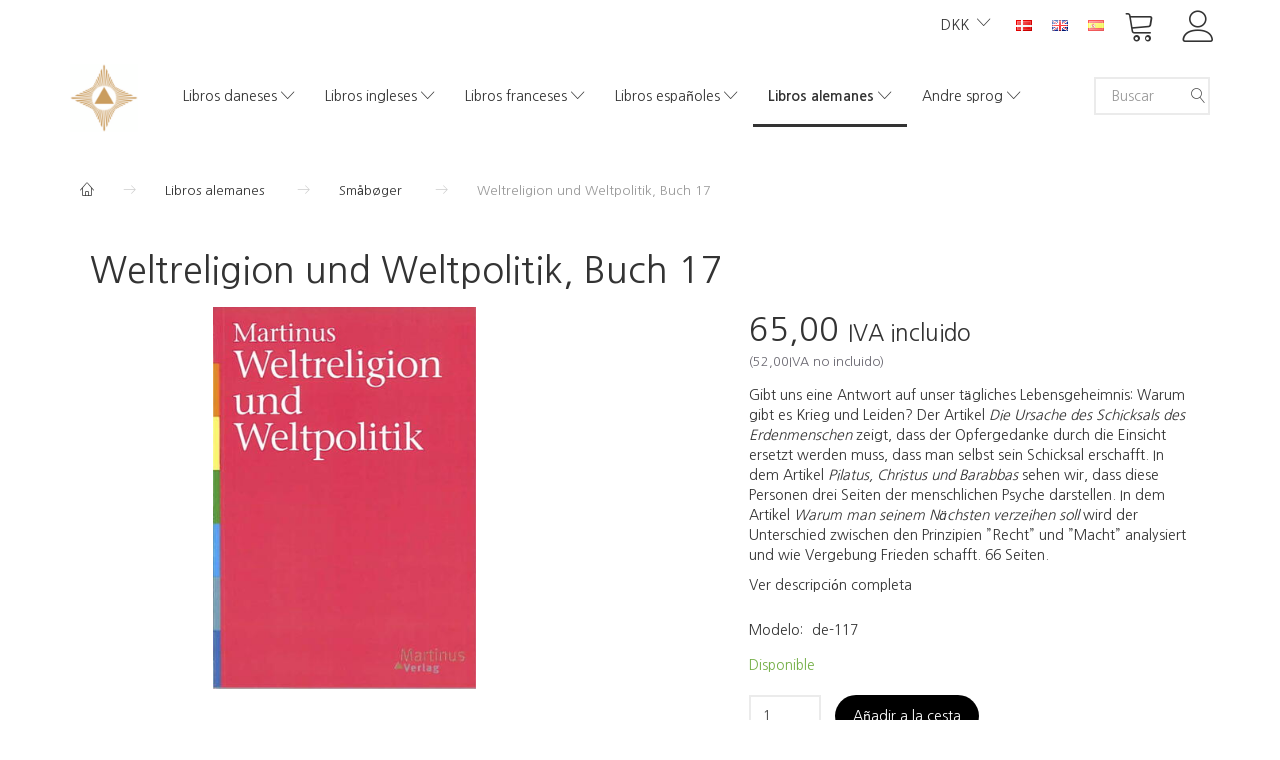

--- FILE ---
content_type: text/html; charset=UTF-8
request_url: https://shop.martinus.dk/es/libros-alemanes-43/smaaboeger-114/weltreligion-und-weltpolitik-buch-17-1308.html
body_size: 22428
content:
<!doctype html>
<html class="no-js  "
	lang="es"
>
<head>
			<title>Combra Weltreligion und Weltpolitik, Buch 17 - Martinus Institut - Netboghandel</title>
		<meta charset="utf-8">
		<meta http-equiv="X-UA-Compatible" content="IE=edge">
				<meta name="description" content="">
				<meta name="keywords" content="">
		<meta name="viewport" content="width=device-width, initial-scale=1">
											
	<meta property="og:site_name" content="Martinus Institut - Netboghandel">
	<meta property="og:type" content="product">
	<meta property="og:title" content="Combra Weltreligion und Weltpolitik, Buch 17 - Martinus Institut - Netboghandel">
	<meta property="og:url" content="https://shop.martinus.dk/es/libros-alemanes-43/smaaboeger-114/weltreligion-und-weltpolitik-buch-17-1308.html">
	<meta property="og:image" content="https://shop.martinus.dk/media/cache/fb_image_thumb/product-images/13/08/SB%20171595421157.6057.jpg?1595421157">
	<meta property="og:description" content="Gibt uns eine Antwort auf unser tägliches Lebensgeheimnis: Warum gibt es Krieg und Leiden? Der Artikel Die Ursache des Schicksals des Erdenmenschen zeigt, dass der Opfergedanke durch die Einsicht ersetzt werden muss, dass man selbst sein Schicksal erschafft. In dem Artikel Pilatus, Christus und Barabbas sehen wir, dass diese Personen drei Seiten der menschlichen Psyche darstellen. In dem Artikel Warum man seinem Nächsten verzeihen soll wird der Unterschied zwischen den Prinzipien ”Recht” und ”Macht” analysiert und wie Vergebung Frieden schafft. 66 Seiten.">
					<link rel="alternate" hreflang="x-default" href="https://shop.martinus.dk/tyske-boeger-43/smaaboeger-114/weltreligion-und-weltpolitik-buch-17-1308.html">
			<link rel="alternate" hreflang="da-dk" href="https://shop.martinus.dk/tyske-boeger-43/smaaboeger-114/weltreligion-und-weltpolitik-buch-17-1308.html">
		<link rel="alternate" hreflang="en-gb" href="https://shop.martinus.dk/en/german-books-43/smaaboeger-114/weltreligion-und-weltpolitik-buch-17-1308.html">
		<link rel="alternate" hreflang="es-es" href="https://shop.martinus.dk/es/libros-alemanes-43/smaaboeger-114/weltreligion-und-weltpolitik-buch-17-1308.html">
		
	<link rel="apple-touch-icon" href="/apple-touch-icon.png?v=2079332337">
	<link rel="icon" href="/favicon.ico?v=36611145">

			<noscript>
	<style>
		.mm-inner .dropup,
		.mm-inner .dropdown {
			position: relative !important;
		}

		.dropdown:hover > .dropdown-menu {
			display: block !important;
			visibility: visible !important;
			opacity: 1;
		}

		.image.loading {
			opacity: 1;
		}

		.search-popup:hover .search {
			display: block;
		}
	</style>
</noscript>

<link rel="stylesheet" href="/build/frontend-theme/480.04a0f6ae.css"><link rel="stylesheet" href="/build/frontend-theme/theme.48cfaded.css">
	
			<script id="obbIePolyfills">

	/**
	 * Object.assign() for IE11
	 * https://developer.mozilla.org/en-US/docs/Web/JavaScript/Reference/Global_Objects/Object/assign#Polyfill
	 */
	if (typeof Object.assign !== 'function') {

		Object.defineProperty(Object, 'assign', {

			value: function assign(target, varArgs) {

				// TypeError if undefined or null
				if (target == null) {
					throw new TypeError('Cannot convert undefined or null to object');
				}

				var to = Object(target);

				for (var index = 1; index < arguments.length; index++) {

					var nextSource = arguments[index];

					if (nextSource != null) {

						for (var nextKey in nextSource) {

							// Avoid bugs when hasOwnProperty is shadowed
							if (Object.prototype.hasOwnProperty.call(nextSource, nextKey)) {
								to[nextKey] = nextSource[nextKey];
							}
						}
					}
				}

				return to;
			},

			writable: true,
			configurable: true
		});
	}

</script>
<script id="obbJqueryShim">

		!function(){var n=[],t=function(t){n.push(t)},o={ready:function(n){t(n)}};window.jQuery=window.$=function(n){return"function"==typeof n&&t(n),o},document.addEventListener("obbReady",function(){for(var t=n.shift();t;)t(),t=n.shift()})}();

	
</script>

<script id="obbInit">

	document.documentElement.className += (self === top) ? ' not-in-iframe' : ' in-iframe';

	window.obb = {

		DEVMODE: false,

		components: {},

		constants: {
			IS_IN_IFRAME: (self !== top),
		},

		data: {
			possibleDiscountUrl: '/es/discount/check-product',
			possibleWishlistUrl: '/es/wishlist/check',
			buildSliderUrl: '/es/slider',
		},

		fn: {},

		jsServerLoggerEnabled: false,
	};

</script>
<script id="obbConstants">

	/** @lends obbConstants */
	obb.constants = {
		HOST: 'https://shop.martinus.dk',

		// Environment
		IS_PROD_MODE: true,
		IS_DEV_MODE: false,
		IS_TEST_MODE: false,
		IS_TEST_RUNNING: document.documentElement.hasAttribute('webdriver'),

		// Browser detection
		// https://stackoverflow.com/a/23522755/1949503
		IS_BROWSER_SAFARI: /^((?!chrome|android).)*safari/i.test(navigator.userAgent),

		// Current currency
		CURRENCY: 'DKK',
		// Current currency
		CURRENCY_OPT: {
			'left': '',
			'right': '',
			'thousand': '.',
			'decimal': ',',
		},

		LOCALES: [{"code":"da","locale":"da_dk"},{"code":"en","locale":"en_us"},{"code":"es","locale":"es_es"}],

		// Common data attributes
		LAZY_LOAD_BOOL_ATTR: 'data-lazy-load',

		// Current language's localization id
		LOCALE_ID: 'es',

		// Shopping cart
		SHOPPINGCART_POPUP_STATUS: false,
		BROWSER_LANGUAGE_DETECTION_ENABLE: false,
		CART_COOKIE_GUEST_ID: '_gpp_gcid',
		CART_COOKIE_POPUP_FLAG: '_gpp_sc_popup',
		CART_IMAGE_WIDTH: '50',
		CART_IMAGE_HEIGHT: '50',

		COOKIE_FE_LIST_VIEW: '_gpp_shop_clw',
		COOKIE_FE_USER: '_gpp_y',
		COOKIE_FE_PURCHASE_SESSION: '_gpp_purchase_session',
		COOKIE_FE_TRACKING: '_gpp_tupv',
		COOKIE_FE_AGE: '_gpp_age',
		COOKIE_FE_LANGUAGE: '_gpp_shop_language',

		// Category page
		PRODUCT_LISTING_LAYOUT: 'list',

		// Category filters
		FILTER_ANIMATION_DURATION: 400,
		FILTER_UPDATE_NUMBER_OF_PRODUCTS_DELAY: 400,
		FILTER_APPLY_DELAY: 2000,
		FILTER_PARAMS_WITH_MULTIPLE_VALUES_REGEXP: '^(av-\\d+|br|cat|stock|g-\\d+)$',

		// Viewport breakpoint widths
		viewport: {
			XP_MAX: 479,
			XS_MIN: 480,
			XS_MAX: 799,
			SM_MIN: 800,
			SM_MAX: 991,
			MD_MIN: 992,
			MD_MAX: 1199,
			LG_MIN: 1200,

			WIDTH_PARAM_IN_REQUEST: 'viewport_width',
			XP: 'xp',
			XS: 'xs',
			SM: 'sm',
			MD: 'md',
			LG: 'lg',
		},

		IS_SEARCH_AUTOCOMPLETE_ENABLED: true
	};

</script>

<script id="obbCookies">
	(function() {

		var obb = window.obb;

		obb.fn.setCookie = function setCookie(cname, cvalue, exdays) {
			var d = new Date();
			d.setTime(d.getTime() + (exdays * 24 * 60 * 60 * 1000));
			var expires = "expires=" + d.toUTCString();
			document.cookie = cname + "=" + cvalue + "; " + expires;
		};

		obb.fn.getCookie = function getCookie(cname) {
			var name = cname + "=";
			var ca = document.cookie.split(';');
			for (var i = 0; i < ca.length; i++) {
				var c = ca[i];
				while (c.charAt(0) == ' ') {
					c = c.substring(1);
				}
				if (c.indexOf(name) == 0) {
					return c.substring(name.length, c.length);
				}
			}
			return false;
		};

		
	})();
</script>

<script id="obbTranslations">

	/** @lends obbTranslations */
	obb.translations = {

		categories: "Categor\u00edas",
		brands: "Marca",
		products: "Productos",
		pages: "Pages",

		confirm: "Confirmar",
		confirmDelete: "\u00bfEst\u00e1s seguro de eliminarlo?",
		confirmDeleteWishlist: "\u00bfEst\u00e1s seguro de eliminar esta lista de deseos con todo su contenido?",

		add: "Agregar",
		moreWithEllipsis: "Lee m\u00e1s...",

		foundProduct: "Producto% s encontrado",
		foundProducts: "Productos% s encontrados",
		notAvailable: "No disponible",
		notFound: "Extraviado",
		pleaseChooseVariant: "Elija una variante",
		pleaseChooseAttribute: "Elija% s",
		pleaseChooseAttributes: "Elija% s y% s",

		viewAll: "Ver todo",
		viewAllFrom: "Ver todo desde",
		quantityStep: "Este producto solo se vende en una cantidad de% s cada uno",
		quantityMinimum: "Este producto solo se vende en una cantidad m\u00ednima de% s",
		quantityMaximum: "This product is only sold in quantity of %s maximum",

		notifications: {

			fillRequiredFields: "No se completan todos los campos obligatorios",
		},
		notAllProductAvaliableInSet: "Lamentablemente, no todos los productos de este juego est\u00e1n disponibles. Elija otra variante o elimine los productos perdidos",
		wasCopiedToClipboard: "Text was copied to clipboard",
	};

</script>


	
	<link rel="icon" href="/favicon.ico">
	
<script id="OBBGoogleAnalytics4">
	window.dataLayer = window.dataLayer || [];

	function gtag() {
		dataLayer.push(arguments);
	}

	gtag('js', new Date());



	gtag('event', 'view_item', {
		currency: "DKK",
		value: 65,
		items: [
			{
				"item_id": "1308",
				"item_name": "Weltreligion\u0020und\u0020Weltpolitik,\u0020Buch\u002017",
				"item_brand": "",
				"item_category": "Libros\u0020alemanes\u0020\/\u0020Sm\u00E5b\u00F8ger",
				"quantity": 1,
				"price": 65,
				"url": "https://shop.martinus.dk/es/libros-alemanes-43/smaaboeger-114/weltreligion-und-weltpolitik-buch-17-1308.html",
				"image_url": "https://shop.martinus.dk/media/cache/product_info_main_thumb/product-images/13/08/SB%20171595421157.6057.jpg"
			}
		]
	});



</script>
<meta name="verify-v1" content="pImbrJY/7GejbrOUH7MVXEnXC3NXPhvBAZepFXlkuDs=" /><script id="CookieConsent" src="https://policy.app.cookieinformation.com/uc.js"
    data-culture="DA" type="text/javascript"></script>
</head>

<body class="	page-product pid1308 	
 ">
	

	<div id="page-wrapper" class="page-wrapper">

		<section id="page-inner" class="page-inner">

			<header id="header" class="site-header">
									
<div
	class="navbar-default navbar-mobile visible-xp-block visible-xs-block "
	data-hook="mobileNavbar"
	role="tabpanel"
>
	<div class="container">

		<div class="clearfix">
			
<div
	class="sidebar-toggle-wrap visible-xp-block visible-xs-block pull-left"
>
	<button
		class="btn btn-default sidebar-toggle sidebar-toggle-general"
		data-hook="toggleMobileMenu"
	>
		<i class="icon-bars">
			<span class="sr-only">Navegación de palanca</span>
			<span class="icon-bar"></span>
			<span class="icon-bar"></span>
			<span class="icon-bar"></span>
		</i>
		<span>Menú</span>
	</button>
</div>

			<ul class="nav navbar-nav nav-pills navbar-mobile-tabs pull-right">

				<li>
					<a
						class="toggle-price-vat"
						title="Show&#x20;prices&#x20;excl.&#x20;VAT"
						href="https://shop.martinus.dk/es/_switch/price_vat"
					>
						<i class="glyphicon glyphicon-euro"></i>
					</a>
				</li>
				<li>
					<a
						class="toggle-tab-search"
						title="Buscar"
						data-toggle="pill"
					>
						<i class="glyphicon glyphicon-search"></i>
					</a>
				</li>
				
				<li>
											<a
							class="login"
							data-hook="mobileNavbar-loginButton"
							title="Iniciar sesión"
							href="/es/user/"
							data-toggle="modal"
							data-target="#login-modal"
						>
							<i class="glyphicon glyphicon-user"></i>
						</a>
									</li>

									<li>
						<a
							class="toggle-tab-minicart "
							title="Cart"
							data-hook="mobileNavbar"
							href="#navbarMobileMinicart"
							data-toggle="pill"
						>
							<i class="glyphicon glyphicon-shopping-cart"></i>
							<span class="count badge"></span>
						</a>
					</li>
				
			</ul>
		</div>

		<div class="tab-content">
			<div
				class="tab-pane fade page-content tab-userbar"
				id="navbarMobileUserbar"
				data-hook="mobileNavbar-userMenu"
				role="tabpanel"
			>
				<ul class="nav navbar-nav">
					

					<li>
			<a class="login login-link"
   href="/es/user/"
   title="Iniciar sesión"
   data-toggle="modal"
   data-target="#login-modal"
	>
	<i class="glyphicon glyphicon-user"></i>
	<span class="title">
		Abrir cuenta
	</span>
</a>
		</li>
	
				</ul>
			</div>
		</div>

	</div>
</div>
														<nav class="navbar navbar-inverse" role="navigation">
        <div class="container">
            <div class="collapse navbar-collapse">
                

	<ul
		class="userbar nav navbar-nav navbar-right"
		id="userbar"
		
	>

		
					<li>
				<a class="login login-link"
   href="/es/user/"
   title="Iniciar sesión"
   data-toggle="modal"
   data-target="#login-modal"
	>
	<i class="glyphicon glyphicon-user"></i>
	<span class="title">
		Abrir cuenta
	</span>
</a>
			</li>
			</ul>

 
	<ul
		class="minicart minicart-compact  nav navbar-nav navbar-right"
		id="minicart"
		
	>
		<li
			class="dropdown"
			data-backdrop="static"
			data-dropdown-align="right"
			data-reload-name="cart"
			data-reload-url="/es/cart/show/minicart/compact"
		>
			
<a aria-label="Cesta" href="/es/cart/"  data-toggle="dropdown" data-hover="dropdown" data-link-is-clickable>

	<i class="glyphicon glyphicon-shopping-cart"></i>
	<span class="title">
		Cesta
	</span>
	<span class="total">
		
	</span>
	<span class="count badge">
		0
	</span>

</a>

<div class="dropdown-menu prevent-click-event-propagation">
	

	<div class="cart cart-compact panel panel-default  "
		
	>
		<div class="panel-heading">
			Cesta
		</div>

		<div class="panel-body"
			 data-reload-name="cart"
			 data-reload-url="/es/cart/show/cartbody_minified/compact"
		>
			

	<div class="inner empty">
		<span class="empty-cart-message">
			¡Tu cesta de la compra está vacía!
		</span>
	</div>




			
	<div class="cards ">
					<img src="https://shop.martinus.dk/media/cache/small_cards/images/certificates/dankort.gif" alt="paymentlogo">
					<img src="https://shop.martinus.dk/media/cache/small_cards/images/certificates/edankort.gif" alt="paymentlogo">
					<img src="https://shop.martinus.dk/media/cache/small_cards/images/certificates/mastercard.gif" alt="paymentlogo">
					<img src="https://shop.martinus.dk/media/cache/small_cards/images/certificates/visa.gif" alt="paymentlogo">
					<img src="https://shop.martinus.dk/media/cache/small_cards/images/certificates/visa_electron.gif" alt="paymentlogo">
			</div>
		</div>

		<div class="panel-footer">

			<form action="/es/checkout">
				<button type="submit" class="btn btn-primary btn-block">
					Completar el pago
				</button>
			</form>

			<form action="/es/cart/">
				<button type="submit" class="btn btn-default btn-block">
					Ver carrito
				</button>
			</form>
		</div>

	</div>
</div>

		</li>
	</ul>
 
	<ul class="language nav nav-small-icons navbar-right navbar-nav">
						<li>
			<a class="btn btn-link switch-lang-da "
			    title="da"
			    href="https://shop.martinus.dk/tyske-boeger-43/smaaboeger-114/weltreligion-und-weltpolitik-buch-17-1308.html"
			    data-default-currency=""
			    hreflang="da-dk"
				>
												<img alt="da" src="/images/languages/da/flag.gif" width="16" height="11"/>
							</a>
		</li>
			<li>
			<a class="btn btn-link switch-lang-en "
			    title="en"
			    href="https://shop.martinus.dk/en/german-books-43/smaaboeger-114/weltreligion-und-weltpolitik-buch-17-1308.html"
			    data-default-currency=""
			    hreflang="en-gb"
				>
												<img alt="en" src="/images/../bundles/openbizboxbackend/images/flags/gb.gif" width="16" height="11"/>
							</a>
		</li>
			<li>
			<a class="btn btn-link switch-lang-es  disabled "
			    title="es"
			    href="https://shop.martinus.dk/es/libros-alemanes-43/smaaboeger-114/weltreligion-und-weltpolitik-buch-17-1308.html"
			    data-default-currency=""
			    hreflang="es-es"
				>
												<img alt="es" src="/images/../bundles/openbizboxbackend/images/flags/es.gif" width="16" height="11"/>
							</a>
		</li>
	
	</ul>
	<script>
		$(function() {
			const currency = obb.fn.getCookie('_gpp_shop_currency');
			$('.language.nav a').click(function(e) {
				// intercept location. check data-default-currency. if not empty and currency cookie is empty then add ?currency to location and redirect
				const defaultCurrency = $(this).data('default-currency');
				if (defaultCurrency && !currency) {
					e.preventDefault();
					let href = $(this).attr('href');
					const separator = href.includes('?') ? '&' : '?';
					href += separator + 'currency=' + defaultCurrency;
					window.location.href = href;
				}
			});
		});
	</script>

 

	<ul class="currency nav navbar-right navbar-nav">
		<li class="dropdown">
			<a
				href="#"
				class="dropdown-toggle current-currency"
				data-toggle="dropdown"
							>
				<span class="title">DKK</span>
				<span class="caret"></span>
			</a>
			<ul class="dropdown-menu js-url-switcher">
									<li class="currency-DKK active">
						<a href="#" data-url="https://shop.martinus.dk/es/libros-alemanes-43/smaaboeger-114/weltreligion-und-weltpolitik-buch-17-1308.html?currency=DKK">
							DKK
						</a>
					</li>
									<li class="currency-EUR">
						<a href="#" data-url="https://shop.martinus.dk/es/libros-alemanes-43/smaaboeger-114/weltreligion-und-weltpolitik-buch-17-1308.html?currency=EUR">
							EUR
						</a>
					</li>
									<li class="currency-GBP">
						<a href="#" data-url="https://shop.martinus.dk/es/libros-alemanes-43/smaaboeger-114/weltreligion-und-weltpolitik-buch-17-1308.html?currency=GBP">
							GBP
						</a>
					</li>
									<li class="currency-NOK">
						<a href="#" data-url="https://shop.martinus.dk/es/libros-alemanes-43/smaaboeger-114/weltreligion-und-weltpolitik-buch-17-1308.html?currency=NOK">
							NOK
						</a>
					</li>
									<li class="currency-SEK">
						<a href="#" data-url="https://shop.martinus.dk/es/libros-alemanes-43/smaaboeger-114/weltreligion-und-weltpolitik-buch-17-1308.html?currency=SEK">
							SEK
						</a>
					</li>
									<li class="currency-USD">
						<a href="#" data-url="https://shop.martinus.dk/es/libros-alemanes-43/smaaboeger-114/weltreligion-und-weltpolitik-buch-17-1308.html?currency=USD">
							USD
						</a>
					</li>
							</ul>
		</li>
	</ul>
            </div>
        </div>
    </nav>
    <div class="container">
        <div class="row text-center" style="">
            <div class="col-md-2">
                
<div
	class="logo  logo-kind-image"
	
	id="logo"
>
	<a
			aria-label="Martinus&#x20;Institut&#x20;-&#x20;Netboghandel"
			href="/es/"
			data-store-name="Martinus&#x20;Institut&#x20;-&#x20;Netboghandel"
		><img
					class="logo-image"
					src="https://shop.martinus.dk/media/cache/logo_thumb_auto_resize/images/topmartinusmobil.png?1682672194"
					alt="Martinus&#x20;Institut&#x20;-&#x20;Netboghandel"
				></a></div>
            </div>
            <div class="col-md-19">
                <div class="space-separator hidden-xp hidden-xs size-medium"></div>



					
		<ul class="horizontal-categories-menu nav navbar-nav  mm-inner max-level-3 ">
											
						 	
								
	<li class="cid9 level1 has-children dropdown"
					data-dropdown-align="left"
			>
		<a class="dropdown-toggle"
		   href="/es/libros-daneses-9/"
							data-toggle="dropdown"
				data-hover="dropdown"
				data-link-is-clickable
					>
			
			<span class="col-title">
				<span class="title">Libros daneses</span>

				
				<span class="caret"></span>
				</span>
		</a>

											
								<ul class="dropdown-menu hidden">
				
																			
		
								
	<li class="cid11 level2 has-children"
			>
		<a class=""
		   href="/es/libros-daneses-9/el-libro-de-la-vida-11/"
					>
			
			<span class="col-title">
				<span class="title">El Libro de la Vida</span>

				
				</span>
		</a>

											
								<ul class="">
				
																			
		
			
	<li class="cid111 level3"
			>
		<a class=""
		   href="/es/el-libro-de-la-vida-11/historisk-udgave-111/"
					>
			
			<span class="col-title">
				<span class="title">Historisk udgave</span>

				
				</span>
		</a>

											
			</li>

												</ul>
			</li>

															
		
			
	<li class="cid12 level2"
			>
		<a class=""
		   href="/es/libros-daneses-9/la-imagen-eterna-del-universo-12/"
					>
			
			<span class="col-title">
				<span class="title">La Imagen Eterna del Universo</span>

				
				</span>
		</a>

						
			</li>

															
		
			
	<li class="cid15 level2"
			>
		<a class=""
		   href="/es/libros-daneses-9/libritos-temticos-15/"
					>
			
			<span class="col-title">
				<span class="title">Libritos temáticos</span>

				
				</span>
		</a>

						
			</li>

															
		
			
	<li class="cid30 level2"
			>
		<a class=""
		   href="/es/libros-daneses-9/otros-libros-30/"
					>
			
			<span class="col-title">
				<span class="title">Otros libros</span>

				
				</span>
		</a>

						
			</li>

															
		
			
	<li class="cid100 level2"
			>
		<a class=""
		   href="/es/libros-daneses-9/audiolibros-100/"
					>
			
			<span class="col-title">
				<span class="title">Audiolibros</span>

				
				</span>
		</a>

						
			</li>

															
		
			
	<li class="cid14 level2"
			>
		<a class=""
		   href="/es/libros-daneses-9/conferencias-en-cd-14/"
					>
			
			<span class="col-title">
				<span class="title">Conferencias en CD</span>

				
				</span>
		</a>

						
			</li>

															
		
			
	<li class="cid16 level2"
			>
		<a class=""
		   href="/es/libros-daneses-9/smbolos-16/"
					>
			
			<span class="col-title">
				<span class="title">Símbolos</span>

				
				</span>
		</a>

						
			</li>

															
		
			
	<li class="cid32 level2"
			>
		<a class=""
		   href="/es/libros-daneses-9/revista-kosmos-32/"
					>
			
			<span class="col-title">
				<span class="title">Revista Kosmos</span>

				
				</span>
		</a>

						
			</li>

															
		
			
	<li class="cid41 level2"
			>
		<a class=""
		   href="/es/libros-daneses-9/otras-publicaciones-41/"
					>
			
			<span class="col-title">
				<span class="title">Otras publicaciones</span>

				
				</span>
		</a>

						
			</li>

															
		
			
	<li class="cid50 level2"
			>
		<a class=""
		   href="/es/libros-daneses-9/varios-50/"
					>
			
			<span class="col-title">
				<span class="title">Varios</span>

				
				</span>
		</a>

						
			</li>

															
		
			
	<li class="cid105 level2"
			>
		<a class=""
		   href="/es/libros-daneses-9/libros-electrnicos-105/"
					>
			
			<span class="col-title">
				<span class="title">Libros electrónicos</span>

				
				</span>
		</a>

						
			</li>

												</ul>
			</li>

											
						 	
								
	<li class="cid10 level1 has-children dropdown"
					data-dropdown-align="left"
			>
		<a class="dropdown-toggle"
		   href="/es/libros-ingleses-10/"
							data-toggle="dropdown"
				data-hover="dropdown"
				data-link-is-clickable
					>
			
			<span class="col-title">
				<span class="title">Libros ingleses</span>

				
				<span class="caret"></span>
				</span>
		</a>

											
								<ul class="dropdown-menu hidden">
				
																			
		
			
	<li class="cid38 level2"
			>
		<a class=""
		   href="/es/libros-ingleses-10/obra-principal-38/"
					>
			
			<span class="col-title">
				<span class="title">Obra principal</span>

				
				</span>
		</a>

						
			</li>

															
		
			
	<li class="cid37 level2"
			>
		<a class=""
		   href="/es/libros-ingleses-10/libritos-temticos-37/"
					>
			
			<span class="col-title">
				<span class="title">Libritos temáticos</span>

				
				</span>
		</a>

						
			</li>

															
		
			
	<li class="cid64 level2"
			>
		<a class=""
		   href="/es/libros-ingleses-10/smbolos-64/"
					>
			
			<span class="col-title">
				<span class="title">Símbolos</span>

				
				</span>
		</a>

						
			</li>

															
		
			
	<li class="cid39 level2"
			>
		<a class=""
		   href="/es/libros-ingleses-10/revista-kosmos-39/"
					>
			
			<span class="col-title">
				<span class="title">Revista Kosmos</span>

				
				</span>
		</a>

						
			</li>

															
		
			
	<li class="cid81 level2"
			>
		<a class=""
		   href="/es/libros-ingleses-10/varios-81/"
					>
			
			<span class="col-title">
				<span class="title">Varios</span>

				
				</span>
		</a>

						
			</li>

															
		
			
	<li class="cid103 level2"
			>
		<a class=""
		   href="/es/libros-ingleses-10/e-books-103/"
					>
			
			<span class="col-title">
				<span class="title">E-books</span>

				
				</span>
		</a>

						
			</li>

												</ul>
			</li>

											
						 	
								
	<li class="cid17 level1 has-children dropdown"
					data-dropdown-align="left"
			>
		<a class="dropdown-toggle"
		   href="/es/libros-franceses-17/"
							data-toggle="dropdown"
				data-hover="dropdown"
				data-link-is-clickable
					>
			
			<span class="col-title">
				<span class="title">Libros franceses</span>

				
				<span class="caret"></span>
				</span>
		</a>

											
								<ul class="dropdown-menu hidden">
				
																			
		
			
	<li class="cid54 level2"
			>
		<a class=""
		   href="/es/libros-franceses-17/obra-principal-54/"
					>
			
			<span class="col-title">
				<span class="title">Obra principal</span>

				
				</span>
		</a>

						
			</li>

															
		
			
	<li class="cid55 level2"
			>
		<a class=""
		   href="/es/libros-franceses-17/libritos-temticos-55/"
					>
			
			<span class="col-title">
				<span class="title">Libritos temáticos</span>

				
				</span>
		</a>

						
			</li>

															
		
			
	<li class="cid66 level2"
			>
		<a class=""
		   href="/es/libros-franceses-17/smbolos-66/"
					>
			
			<span class="col-title">
				<span class="title">Símbolos</span>

				
				</span>
		</a>

						
			</li>

															
		
			
	<li class="cid92 level2"
			>
		<a class=""
		   href="/es/libros-franceses-17/otras-publicaciones-92/"
					>
			
			<span class="col-title">
				<span class="title">Otras publicaciones</span>

				
				</span>
		</a>

						
			</li>

															
		
			
	<li class="cid56 level2"
			>
		<a class=""
		   href="/es/libros-franceses-17/varios-56/"
					>
			
			<span class="col-title">
				<span class="title">Varios</span>

				
				</span>
		</a>

						
			</li>

															
		
			
	<li class="cid108 level2"
			>
		<a class=""
		   href="/es/libros-franceses-17/e-books-108/"
					>
			
			<span class="col-title">
				<span class="title">E-books</span>

				
				</span>
		</a>

						
			</li>

												</ul>
			</li>

											
						 	
								
	<li class="cid26 level1 has-children dropdown"
					data-dropdown-align="left"
			>
		<a class="dropdown-toggle"
		   href="/es/libros-espaoles-26/"
							data-toggle="dropdown"
				data-hover="dropdown"
				data-link-is-clickable
					>
			
			<span class="col-title">
				<span class="title">Libros españoles</span>

				
				<span class="caret"></span>
				</span>
		</a>

											
								<ul class="dropdown-menu hidden">
				
																			
		
			
	<li class="cid57 level2"
			>
		<a class=""
		   href="/es/libros-espaoles-26/obra-principal-57/"
					>
			
			<span class="col-title">
				<span class="title">Obra principal</span>

				
				</span>
		</a>

						
			</li>

															
		
			
	<li class="cid58 level2"
			>
		<a class=""
		   href="/es/libros-espaoles-26/libritos-temticos-58/"
					>
			
			<span class="col-title">
				<span class="title">Libritos temáticos</span>

				
				</span>
		</a>

						
			</li>

															
		
			
	<li class="cid73 level2"
			>
		<a class=""
		   href="/es/libros-espaoles-26/smbolos-73/"
					>
			
			<span class="col-title">
				<span class="title">Símbolos</span>

				
				</span>
		</a>

						
			</li>

															
		
			
	<li class="cid59 level2"
			>
		<a class=""
		   href="/es/libros-espaoles-26/otras-publicaciones-59/"
					>
			
			<span class="col-title">
				<span class="title">Otras publicaciones</span>

				
				</span>
		</a>

						
			</li>

															
		
			
	<li class="cid91 level2"
			>
		<a class=""
		   href="/es/libros-espaoles-26/varios-91/"
					>
			
			<span class="col-title">
				<span class="title">Varios</span>

				
				</span>
		</a>

						
			</li>

															
		
			
	<li class="cid104 level2"
			>
		<a class=""
		   href="/es/libros-espaoles-26/e-books-104/"
					>
			
			<span class="col-title">
				<span class="title">E-books</span>

				
				</span>
		</a>

						
			</li>

															
		
			
	<li class="cid112 level2"
			>
		<a class=""
		   href="/es/libros-espaoles-26/otros-libros-112/"
					>
			
			<span class="col-title">
				<span class="title">Otros Libros</span>

				
				</span>
		</a>

						
			</li>

												</ul>
			</li>

											
						 	
								
	<li class="cid43 level1 parent has-children dropdown"
					data-dropdown-align="left"
			>
		<a class="dropdown-toggle"
		   href="/es/libros-alemanes-43/"
							data-toggle="dropdown"
				data-hover="dropdown"
				data-link-is-clickable
					>
			
			<span class="col-title">
				<span class="title">Libros alemanes</span>

				
				<span class="caret"></span>
				</span>
		</a>

											
								<ul class="dropdown-menu hidden">
				
																			
		
			
	<li class="cid107 level2"
			>
		<a class=""
		   href="/es/libros-alemanes-43/e-books-107/"
					>
			
			<span class="col-title">
				<span class="title">E-books</span>

				
				</span>
		</a>

						
			</li>

															
		
			
	<li class="cid106 level2"
			>
		<a class=""
		   href="/es/libros-alemanes-43/major-books-106/"
					>
			
			<span class="col-title">
				<span class="title">Major books</span>

				
				</span>
		</a>

						
			</li>

															
		
			
	<li class="cid114 level2 active"
			>
		<a class=""
		   href="/es/libros-alemanes-43/smaaboeger-114/"
					>
			
			<span class="col-title">
				<span class="title">Småbøger</span>

				
				</span>
		</a>

						
			</li>

															
		
			
	<li class="cid115 level2"
			>
		<a class=""
		   href="/es/libros-alemanes-43/andre-udgivelser-115/"
					>
			
			<span class="col-title">
				<span class="title">Andre udgivelser</span>

				
				</span>
		</a>

						
			</li>

												</ul>
			</li>

											
						 	
													
	<li class="cid119 level1 has-children dropdown mm-fw mm-columns-7"
					data-dropdown-align="center"
			>
		<a class="dropdown-toggle"
		   href="/es/andre-sprog-119/"
							data-toggle="dropdown"
				data-hover="dropdown"
				data-link-is-clickable
					>
			
			<span class="col-title">
				<span class="title">Andre sprog</span>

				
				<span class="caret"></span>
				</span>
		</a>

											
								<ul class="dropdown-menu hidden mm-content">
				
											
			<li class="mm-column col-sm-1" style="width: 14.285714285714%;">
			<ul>
																																						
		
											
	<li class="cid13 level2 has-children mm-cell"
			>
		<a class=""
		   href="/es/andre-sprog-119/libros-en-esperanto-13/"
					>
			
			<span class="col-title">
				<span class="title">Libros en esperanto</span>

				
				</span>
		</a>

											
								<ul class="">
				
																			
		
			
	<li class="cid51 level3"
			>
		<a class=""
		   href="/es/libros-en-esperanto-13/obra-principal-51/"
					>
			
			<span class="col-title">
				<span class="title">Obra principal</span>

				
				</span>
		</a>

											
			</li>

															
		
			
	<li class="cid52 level3"
			>
		<a class=""
		   href="/es/libros-en-esperanto-13/libritos-temticos-52/"
					>
			
			<span class="col-title">
				<span class="title">Libritos temáticos</span>

				
				</span>
		</a>

											
			</li>

															
		
			
	<li class="cid65 level3"
			>
		<a class=""
		   href="/es/libros-en-esperanto-13/smbolos-65/"
					>
			
			<span class="col-title">
				<span class="title">Símbolos</span>

				
				</span>
		</a>

											
			</li>

															
		
			
	<li class="cid53 level3"
			>
		<a class=""
		   href="/es/libros-en-esperanto-13/revista-kosmos-53/"
					>
			
			<span class="col-title">
				<span class="title">Revista Kosmos</span>

				
				</span>
		</a>

											
			</li>

															
		
			
	<li class="cid82 level3"
			>
		<a class=""
		   href="/es/libros-en-esperanto-13/varios-82/"
					>
			
			<span class="col-title">
				<span class="title">Varios</span>

				
				</span>
		</a>

											
			</li>

												</ul>
			</li>

																																																	
		
											
	<li class="cid18 level2 has-children mm-cell"
			>
		<a class=""
		   href="/es/andre-sprog-119/libros-italianos-18/"
					>
			
			<span class="col-title">
				<span class="title">Libros italianos</span>

				
				</span>
		</a>

											
								<ul class="">
				
																			
		
			
	<li class="cid75 level3"
			>
		<a class=""
		   href="/es/libros-italianos-18/libros-75/"
					>
			
			<span class="col-title">
				<span class="title">Libros</span>

				
				</span>
		</a>

											
			</li>

															
		
			
	<li class="cid94 level3"
			>
		<a class=""
		   href="/es/libros-italianos-18/smbolos-94/"
					>
			
			<span class="col-title">
				<span class="title">Símbolos</span>

				
				</span>
		</a>

											
			</li>

															
		
			
	<li class="cid83 level3"
			>
		<a class=""
		   href="/es/libros-italianos-18/varios-83/"
					>
			
			<span class="col-title">
				<span class="title">Varios</span>

				
				</span>
		</a>

											
			</li>

															
		
			
	<li class="cid109 level3"
			>
		<a class=""
		   href="/es/libros-italianos-18/e-books-109/"
					>
			
			<span class="col-title">
				<span class="title">E-books</span>

				
				</span>
		</a>

											
			</li>

												</ul>
			</li>

																		</ul>
		</li>
			<li class="mm-column col-sm-1" style="width: 14.285714285714%;">
			<ul>
																																						
		
											
	<li class="cid19 level2 has-children mm-cell"
			>
		<a class=""
		   href="/es/andre-sprog-119/libros-japoneses-19/"
					>
			
			<span class="col-title">
				<span class="title">Libros japoneses</span>

				
				</span>
		</a>

											
								<ul class="">
				
																			
		
			
	<li class="cid63 level3"
			>
		<a class=""
		   href="/es/libros-japoneses-19/libros-63/"
					>
			
			<span class="col-title">
				<span class="title">Libros</span>

				
				</span>
		</a>

											
			</li>

															
		
			
	<li class="cid62 level3"
			>
		<a class=""
		   href="/es/libros-japoneses-19/smbolos-62/"
					>
			
			<span class="col-title">
				<span class="title">Símbolos</span>

				
				</span>
		</a>

											
			</li>

															
		
			
	<li class="cid84 level3"
			>
		<a class=""
		   href="/es/libros-japoneses-19/varios-84/"
					>
			
			<span class="col-title">
				<span class="title">Varios</span>

				
				</span>
		</a>

											
			</li>

												</ul>
			</li>

																																																	
		
											
	<li class="cid20 level2 has-children mm-cell"
			>
		<a class=""
		   href="/es/andre-sprog-119/libros-chinos-20/"
					>
			
			<span class="col-title">
				<span class="title">Libros chinos</span>

				
				</span>
		</a>

											
								<ul class="">
				
																			
		
			
	<li class="cid76 level3"
			>
		<a class=""
		   href="/es/libros-chinos-20/libros-76/"
					>
			
			<span class="col-title">
				<span class="title">Libros</span>

				
				</span>
		</a>

											
			</li>

															
		
			
	<li class="cid68 level3"
			>
		<a class=""
		   href="/es/libros-chinos-20/smbolos-68/"
					>
			
			<span class="col-title">
				<span class="title">Símbolos</span>

				
				</span>
		</a>

											
			</li>

															
		
			
	<li class="cid85 level3"
			>
		<a class=""
		   href="/es/libros-chinos-20/varios-85/"
					>
			
			<span class="col-title">
				<span class="title">Varios</span>

				
				</span>
		</a>

											
			</li>

												</ul>
			</li>

																		</ul>
		</li>
			<li class="mm-column col-sm-1" style="width: 14.285714285714%;">
			<ul>
																																						
		
											
	<li class="cid96 level2 has-children mm-cell"
			>
		<a class=""
		   href="/es/andre-sprog-119/libros-lituanos-96/"
					>
			
			<span class="col-title">
				<span class="title">Libros lituanos</span>

				
				</span>
		</a>

											
								<ul class="">
				
																			
		
			
	<li class="cid97 level3"
			>
		<a class=""
		   href="/es/libros-lituanos-96/libros-97/"
					>
			
			<span class="col-title">
				<span class="title">Libros</span>

				
				</span>
		</a>

											
			</li>

															
		
			
	<li class="cid98 level3"
			>
		<a class=""
		   href="/es/libros-lituanos-96/smbolos-98/"
					>
			
			<span class="col-title">
				<span class="title">Símbolos</span>

				
				</span>
		</a>

											
			</li>

															
		
			
	<li class="cid101 level3"
			>
		<a class=""
		   href="/es/libros-lituanos-96/varios-101/"
					>
			
			<span class="col-title">
				<span class="title">Varios</span>

				
				</span>
		</a>

											
			</li>

												</ul>
			</li>

																																																	
		
											
	<li class="cid110 level2 has-children mm-cell"
			>
		<a class=""
		   href="/es/andre-sprog-119/norske-boeger-110/"
					>
			
			<span class="col-title">
				<span class="title">Norske bøger</span>

				
				</span>
		</a>

											
								<ul class="">
				
																			
		
			
	<li class="cid117 level3"
			>
		<a class=""
		   href="/es/andre-sprog-119/norske-boeger-110/e-boeger-117/"
					>
			
			<span class="col-title">
				<span class="title">E-bøger</span>

				
				</span>
		</a>

											
			</li>

												</ul>
			</li>

																		</ul>
		</li>
			<li class="mm-column col-sm-1" style="width: 14.285714285714%;">
			<ul>
																																						
		
											
	<li class="cid22 level2 has-children mm-cell"
			>
		<a class=""
		   href="/es/andre-sprog-119/libros-polacos-22/"
					>
			
			<span class="col-title">
				<span class="title">Libros polacos</span>

				
				</span>
		</a>

											
								<ul class="">
				
																			
		
			
	<li class="cid77 level3"
			>
		<a class=""
		   href="/es/libros-polacos-22/libros-77/"
					>
			
			<span class="col-title">
				<span class="title">Libros</span>

				
				</span>
		</a>

											
			</li>

															
		
			
	<li class="cid69 level3"
			>
		<a class=""
		   href="/es/libros-polacos-22/smbolos-69/"
					>
			
			<span class="col-title">
				<span class="title">Símbolos</span>

				
				</span>
		</a>

											
			</li>

															
		
			
	<li class="cid86 level3"
			>
		<a class=""
		   href="/es/libros-polacos-22/varios-86/"
					>
			
			<span class="col-title">
				<span class="title">Varios</span>

				
				</span>
		</a>

											
			</li>

												</ul>
			</li>

																																																	
		
											
	<li class="cid23 level2 has-children mm-cell"
			>
		<a class=""
		   href="/es/andre-sprog-119/libros-portugueses-23/"
					>
			
			<span class="col-title">
				<span class="title">Libros portugueses</span>

				
				</span>
		</a>

											
								<ul class="">
				
																			
		
			
	<li class="cid78 level3"
			>
		<a class=""
		   href="/es/libros-portugueses-23/libros-78/"
					>
			
			<span class="col-title">
				<span class="title">Libros</span>

				
				</span>
		</a>

											
			</li>

															
		
			
	<li class="cid70 level3"
			>
		<a class=""
		   href="/es/libros-portugueses-23/smbolos-70/"
					>
			
			<span class="col-title">
				<span class="title">Símbolos</span>

				
				</span>
		</a>

											
			</li>

															
		
			
	<li class="cid87 level3"
			>
		<a class=""
		   href="/es/libros-portugueses-23/varios-87/"
					>
			
			<span class="col-title">
				<span class="title">Varios</span>

				
				</span>
		</a>

											
			</li>

												</ul>
			</li>

																		</ul>
		</li>
			<li class="mm-column col-sm-1" style="width: 14.285714285714%;">
			<ul>
																																						
		
											
	<li class="cid25 level2 has-children mm-cell"
			>
		<a class=""
		   href="/es/andre-sprog-119/libros-rusos-25/"
					>
			
			<span class="col-title">
				<span class="title">Libros rusos</span>

				
				</span>
		</a>

											
								<ul class="">
				
																			
		
			
	<li class="cid60 level3"
			>
		<a class=""
		   href="/es/libros-rusos-25/libritos-temticos-60/"
					>
			
			<span class="col-title">
				<span class="title">Libritos temáticos</span>

				
				</span>
		</a>

											
			</li>

															
		
			
	<li class="cid72 level3"
			>
		<a class=""
		   href="/es/libros-rusos-25/smbolos-72/"
					>
			
			<span class="col-title">
				<span class="title">Símbolos</span>

				
				</span>
		</a>

											
			</li>

															
		
			
	<li class="cid61 level3"
			>
		<a class=""
		   href="/es/libros-rusos-25/otras-publicaciones-61/"
					>
			
			<span class="col-title">
				<span class="title">Otras publicaciones</span>

				
				</span>
		</a>

											
			</li>

															
		
			
	<li class="cid90 level3"
			>
		<a class=""
		   href="/es/libros-rusos-25/varios-90/"
					>
			
			<span class="col-title">
				<span class="title">Varios</span>

				
				</span>
		</a>

											
			</li>

												</ul>
			</li>

																																																	
		
											
	<li class="cid24 level2 has-children mm-cell"
			>
		<a class=""
		   href="/es/andre-sprog-119/libros-rumanos-24/"
					>
			
			<span class="col-title">
				<span class="title">Libros rumanos</span>

				
				</span>
		</a>

											
								<ul class="">
				
																			
		
			
	<li class="cid79 level3"
			>
		<a class=""
		   href="/es/libros-rumanos-24/libros-79/"
					>
			
			<span class="col-title">
				<span class="title">Libros</span>

				
				</span>
		</a>

											
			</li>

															
		
			
	<li class="cid71 level3"
			>
		<a class=""
		   href="/es/libros-rumanos-24/smbolos-71/"
					>
			
			<span class="col-title">
				<span class="title">Símbolos</span>

				
				</span>
		</a>

											
			</li>

															
		
			
	<li class="cid88 level3"
			>
		<a class=""
		   href="/es/libros-rumanos-24/varios-88/"
					>
			
			<span class="col-title">
				<span class="title">Varios</span>

				
				</span>
		</a>

											
			</li>

												</ul>
			</li>

																		</ul>
		</li>
			<li class="mm-column col-sm-1" style="width: 14.285714285714%;">
			<ul>
																																						
		
											
	<li class="cid27 level2 has-children mm-cell"
			>
		<a class=""
		   href="/es/andre-sprog-119/libros-hngaros-27/"
					>
			
			<span class="col-title">
				<span class="title">Libros húngaros</span>

				
				</span>
		</a>

											
								<ul class="">
				
																			
		
			
	<li class="cid80 level3"
			>
		<a class=""
		   href="/es/libros-hngaros-27/libros-80/"
					>
			
			<span class="col-title">
				<span class="title">Libros</span>

				
				</span>
		</a>

											
			</li>

															
		
			
	<li class="cid74 level3"
			>
		<a class=""
		   href="/es/libros-hngaros-27/smbolos-74/"
					>
			
			<span class="col-title">
				<span class="title">Símbolos</span>

				
				</span>
		</a>

											
			</li>

															
		
			
	<li class="cid89 level3"
			>
		<a class=""
		   href="/es/libros-hngaros-27/varios-89/"
					>
			
			<span class="col-title">
				<span class="title">Varios</span>

				
				</span>
		</a>

											
			</li>

												</ul>
			</li>

																		</ul>
		</li>
			<li class="mm-column col-sm-1" style="width: 14.285714285714%;">
			<ul>
																																						
		
						
	<li class="cid47 level2 mm-cell"
			>
		<a class=""
		   href="/es/andre-sprog-119/libros-croatas-47/"
					>
			
			<span class="col-title">
				<span class="title">Libros croatas</span>

				
				</span>
		</a>

						
			</li>

																																																	
		
						
	<li class="cid49 level2 mm-cell"
			>
		<a class=""
		   href="/es/andre-sprog-119/libros-checos-49/"
					>
			
			<span class="col-title">
				<span class="title">Libros checos</span>

				
				</span>
		</a>

						
			</li>

																																																	
		
						
	<li class="cid45 level2 mm-cell"
			>
		<a class=""
		   href="/es/andre-sprog-119/libros-holandeses-45/"
					>
			
			<span class="col-title">
				<span class="title">Libros holandeses</span>

				
				</span>
		</a>

						
			</li>

																																																	
		
						
	<li class="cid46 level2 mm-cell"
			>
		<a class=""
		   href="/es/andre-sprog-119/libros-islandeses-46/"
					>
			
			<span class="col-title">
				<span class="title">Libros islandeses</span>

				
				</span>
		</a>

						
			</li>

																																																	
		
						
	<li class="cid48 level2 mm-cell"
			>
		<a class=""
		   href="/es/andre-sprog-119/libros-serbios-48/"
					>
			
			<span class="col-title">
				<span class="title">Libros serbios</span>

				
				</span>
		</a>

						
			</li>

																																																	
		
						
	<li class="cid42 level2 mm-cell"
			>
		<a class=""
		   href="/es/andre-sprog-119/libros-suecos-42/"
					>
			
			<span class="col-title">
				<span class="title">Libros suecos</span>

				
				</span>
		</a>

						
			</li>

																		</ul>
		</li>
	
		
							</ul>
			</li>

					</ul>

	
            </div>
            <div class="col-md-3">
                <div class="space-separator hidden-xp hidden-xs size-medium"></div>
<form method="GET"
	  action="/es/search/"
	  class="dropdown search "
	  data-target="modal"
	  
>
			
	<input
		id="search-input-desktop"
		type="search"
		class="form-control search-autocomplete"
		name="q"
		maxlength="255"
		placeholder="Buscar"
		value=""
		data-request-url="/es/search/suggestion/"
		aria-haspopup="true"
		aria-expanded="false"
			>
		<button class="btn" type="submit" aria-label="Buscar">
			<i class="glyphicon glyphicon-search"></i>
		</button>
		<div class="dropdown-menu w-100 search-output-container">
			<div class="suggestions d-none">
				<b>Suggestions: </b>
				<div class="suggestion-terms"></div>
			</div>
			<div class="main">
				<div class="search-content empty" data-section="products" id="search-results-products">
					<ul class="mt-2 custom search-list"></ul>
					<p class="search-suggestion-empty">No results</p>
					<button name="view" type="submit" class="btn btn-link">
						View all results <span>(0)</span>
					</button>
				</div>
			</div>
		</div>
				<style>
			form.search .dropdown-menu li .image {
				max-width: 100px;
			}
		</style>

	</form>
            </div>
        </div>
    </div>								<div class="section-border container"></div>
			</header>

				<style>
	@media (min-width: 800px) {

		.thumbnails-on-left .product-images-main {
			margin-left: 120px;
		}

		.thumbnails-on-right .product-images-main {
			margin-right: 120px;
		}

		.thumbnails-on-left .product-images-additional ul,
		.thumbnails-on-right .product-images-additional ul {
			max-width: 100px;
		}
	}
	.thumbnails-freeze {
		&.thumbnails-on-left .product-images-main {
			margin-left: 120px;
		}

		&.thumbnails-on-right .product-images-main {
			margin-right: 120px;
		}

		&.thumbnails-on-left .product-images-additional ul,
		&.thumbnails-on-right .product-images-additional ul {
			max-width: 100px;
		}
	}
</style>
	<main
		id="main"
		class="site-main product-info product pid1308 has-variants-compact no-options variants-template-constructor no-variant-preselect"
		data-product-id="1308"
		data-variants-template="constructor"
	>

		<div class="container">
			<div id="notification">
																</div>
		</div>

			<div class="container breadcrumb-container">
        <ol
	id="breadcrumb"
	class="breadcrumb "
	itemscope itemtype="https://schema.org/BreadcrumbList"
>
							
		<li class="breadcrumb-item  "
			
		>
							<a
					
					href="/es/"
				>
					<span
						class="title"
						itemprop="name"
					>
						Inicio
					</span>
				</a>
									</li>
							
		<li class="breadcrumb-item  "
			itemprop="itemListElement" itemtype="https://schema.org/ListItem" itemscope
		>
							<a
					itemtype="https://schema.org/Thing" itemprop="item"
					href="/es/libros-alemanes-43/"
				>
					<span
						class="title"
						itemprop="name"
					>
						Libros alemanes
					</span>
				</a>
				<meta itemprop="position" content="2" />					</li>
							
		<li class="breadcrumb-item breadcrumb-parent-category "
			itemprop="itemListElement" itemtype="https://schema.org/ListItem" itemscope
		>
							<a
					itemtype="https://schema.org/Thing" itemprop="item"
					href="/es/libros-alemanes-43/smaaboeger-114/"
				>
					<span
						class="title"
						itemprop="name"
					>
						Småbøger
					</span>
				</a>
				<meta itemprop="position" content="3" />					</li>
							
		<li class="breadcrumb-item  active"
			
		>
							<span class="title">
					Weltreligion und Weltpolitik, Buch 17
				</span>
					</li>
	
</ol>
    </div>
    <div class="container">
        <div class="block page-content">
            
<div class="product-main ">
	
</div>
 
<div class="product-main ">
	<h1 class="product-title" itemprop="name">
		Weltreligion und Weltpolitik, Buch 17
	</h1>
</div>
            <div class="row">
                <div class="col-md-14">
                    
<div class="product-images thumbnails-on-right has-thumbnail-slider thumbnails-on-right"
	data-thumbnails-on="right"
	>

	<div class="labels">
	
	
	
	
	
	


</div>

			
<div class="product-images-main"
	 id="productImage1308"
	 data-product-id="1308"
>
	<ul class=""
		data-id="1308"
		data-widget-type="productDetailsImage"
		data-bxslider-options="{
    &quot;pagerCustom&quot;: &quot;#productThumbnails1308 ul&quot;,
    &quot;slideWidth&quot;: 640,
    &quot;swipeThreshold&quot;: 70,
    &quot;useCSS&quot;: true
}"
			>
				
			
			
			<li>
				<a class="fancybox" data-fancybox="product-gallery"
				   href="https://shop.martinus.dk/media/cache/product_original/product-images/13/08/SB%20171595421157.6057.jpg?1595421157"
				   rel="product-gallery"
				   title="Weltreligion&#x20;und&#x20;Weltpolitik,&#x20;Buch&#x20;17"
				>
					
<div
		class="image image-wrapped image-responsive image-center  img-box-width"
				style="max-width: 640px; "
		data-id="1416"
	><div class="img-box-height"
			 style="padding-bottom: 75%;"
		><div class="img-wrap"><div class="img-background img-border"></div><div class="img-content"><span
							class="img-upscaled img-border "

							 title="Weltreligion und Weltpolitik, Buch 17" 
															style="background-image: url('https://shop.martinus.dk/media/cache/product_info_main_thumb/product-images/13/08/SB%20171595421157.6057.jpg?1595421157');"
							
							
						></span><img
							class="img img-border  default"

							 alt="Weltreligion und Weltpolitik, Buch 17" 							 title="Weltreligion und Weltpolitik, Buch 17" 
															src="https://shop.martinus.dk/media/cache/product_info_main_thumb/product-images/13/08/SB%20171595421157.6057.jpg?1595421157"
							
							 itemprop="image"style="height:100%; width: auto;" width="480" height="331"
						><noscript><img
								class="img-border  default"
								src="https://shop.martinus.dk/media/cache/product_info_main_thumb/product-images/13/08/SB%20171595421157.6057.jpg?1595421157"
								 alt="Weltreligion und Weltpolitik, Buch 17" 								 title="Weltreligion und Weltpolitik, Buch 17" 							></noscript></div><div class="img-overlay"></div></div></div></div>				</a>
			</li>
		
			</ul>

	<div class="img-box-width image-wrapped image-vertical-placeholder"
	 style="display: none; max-width: 640px;"
>
	<div class="img-box-height"
		 style="padding-bottom: 75%;"
	>
	</div>
</div>
	<div class="thumbnail-zoom-wrapper">
		<a class="btn btn-link thumbnail-zoom" id="slider-popup" href=""
		>Zoom</a>
	</div>
</div>
		

	</div>
                </div>
                <div class="col-md-10">
                    

<div class="pid1308 variant-price variant-property product-main ">
	

<div class="property choice price id1308 id-main vid1404 ">

	
		<div class="prices-list">

			
			<div class="regular
											">

																								
								<span class="price-label">
					
				</span>
				
				
				<span class="price-value">
					65,00
									</span>
									<span class="vat_note">IVA incluido</span>
				

			</div>


							
	<div class="alternative">
		<span class="inline-flex">

			<span class="parenthesis">(</span>
			<span class="price-value">52,00</span>
							<span class="vat_note">IVA no incluido</span>
						<span class="parenthesis">)</span>

		</span>
	</div>


			
			
						
					</div>

	
</div>
	
	
			
		
</div>


 
<div class="pid1308 variant-tier-price variant-property product-main ">
	


</div>
 
<div class="product-main ">
	<div class="property product-summary "
			>
		<p>Gibt uns eine Antwort auf unser tägliches Lebensgeheimnis: Warum gibt es Krieg und Leiden? Der Artikel <em>Die Ursache des Schicksals des Erdenmenschen </em>zeigt, dass der Opfergedanke durch die Einsicht ersetzt werden muss, dass man selbst sein Schicksal erschafft. In dem Artikel <em>Pilatus, Christus und Barabbas</em> sehen wir, dass diese Personen drei Seiten der menschlichen Psyche darstellen. In dem Artikel <em>Warum man seinem Nächsten verzeihen soll </em>wird der Unterschied zwischen den Prinzipien ”Recht” und ”Macht” analysiert und wie Vergebung Frieden schafft. 66 Seiten.</p>

					<p class="full-description-link">
				<a class="pseudo"
				   href="/es/libros-alemanes-43/smaaboeger-114/weltreligion-und-weltpolitik-buch-17-1308.html#product-description"
				>
					Ver descripción completa
				</a>
			</p>
			</div>
</div>
 

	<div class="pid1308 variant-model variant-property product-main ">
		<div class="property choice model id1308 id-main vid1404 ">
		<span class="term">
			Modelo:
		</span>
		<span class="definition">
			de-117
		</span>
	</div>

</div>

 

 <div class="pid1308 variant-weight variant-property product-main ">
	
</div>
                    <div class="well">
                        
 

	<div class="pid1308 variant-stock variant-property product-main ">
	

		<div class="property choice stock id1308 vid1404 id-main ">
		<div class="stock-label stock-ok" data-place="" title="Disponible">
			<span class="term">Disponibilidad:</span>
			<span class="definition definition-full">
								Disponible
			</span>
			<span class="definition definition-short">
				Disponible
			</span>
		</div>
	</div>


	</div>

                        <div class="block inline-blocks">
                            

<div
	class="pid1308 variant-quantity variant-property "
>
		<div
		class="property quantity choice id1308 vid1404 id-main "
	>
		<label for="article-qty-1404">
			Cantidad
		</label>

		<div class="input-group input-quantity-controls-group ">
			<div class="input-group-addon quantity-decrease disabled">
				<i class="glyphicon glyphicon-minus"></i>
			</div>

			<input
				class="form-control "
				id="article-qty-1404"
				name="quantity[1404]"
				type="number"
				value="1"
								min="1"
				step="1"
				data-quantity-in-stock="0"
				data-form-controls-group-id="product-details-1308"
			>

			<div class="input-group-addon quantity-increase">
				<i class="glyphicon glyphicon-plus"></i>
			</div>
		</div>

		
	</div>
</div>

 


	
<div class="pid1308 variant-buy variant-property product-main "
>
	<form
		action="/es/cart/add/articles/"
		method="post"
		class="clearfix"
		data-form-controls-group-id="product-details-1308"
		data-submit-executor
	>
		
	<div class="property buy choice id1308 vid1404 id-main ">
					
<button
	class="btn buy-button "
	name="buy-btn"
	data-widget-id="MainProduct"
	value="1404"
	data-submit-reload-target="cart"
	data-submit-reload-callback="obb.components.cart.submitReloadCallback"
	data-animate="ladda"
	data-event-name="cart.add"
	data-event-tracking="{&quot;type&quot;:&quot;obbCart&quot;,&quot;category&quot;:&quot;Productos&quot;,&quot;action&quot;:&quot;A\u00f1adir a la cesta&quot;,&quot;eventName&quot;:&quot;cart.add&quot;,&quot;products&quot;:[{&quot;label&quot;:&quot;SKU:1308 Weltreligion und Weltpolitik, Buch 17&quot;,&quot;value&quot;:65,&quot;price&quot;:65,&quot;brand&quot;:&quot;&quot;,&quot;productId&quot;:1308,&quot;articleId&quot;:&quot;&quot;,&quot;variant&quot;:&quot;&quot;,&quot;id&quot;:1404,&quot;title&quot;:&quot;Weltreligion und Weltpolitik, Buch 17&quot;,&quot;category&quot;:&quot;Sm\u00e5b\u00f8ger&quot;,&quot;categories&quot;:[&quot;Sm\u00e5b\u00f8ger&quot;],&quot;image&quot;:&quot;https:\/\/shop.martinus.dk\/media\/cache\/product_info_main_thumb\/product-images\/13\/08\/SB%20171595421157.6057.jpg&quot;,&quot;url&quot;:&quot;https:\/\/shop.martinus.dk\/es\/libros-alemanes-43\/smaaboeger-114\/weltreligion-und-weltpolitik-buch-17-1308.html&quot;}],&quot;currency&quot;:&quot;DKK&quot;}"
>
	<i class="glyphicon glyphicon-shopping-cart"></i>
	<span>
		Añadir a la cesta
	</span>
</button>
	
	</div>


				<input type="hidden"
			   name="buy-btn"
		       value="1404"
		>
	</form>

</div>


 
<div class="pid1308 variant-wishlist variant-property product-main ">
	</div>
                        </div>
                    </div>
                </div>
            </div>
        </div> 
    


<div
	class="component-tabs product-tabs clearfix  "
	id="slider987449715"
>
	<ul class="nav nav-tabs">
		
							<li class="active">
					<a
						href="#quick-tab-description-987449715"
						data-toggle="tab"
					>
						 Descripción
						
											</a>
				</li>
			
		
							<li class="">
					<a
						href="#quick-tab-also-987449715"
						data-toggle="tab"
					>
						 Tan comprado
						
											</a>
				</li>
			
		
							<li class="">
					<a
						href="#quick-tab-xsell-987449715"
						data-toggle="tab"
					>
						 Recomendaciones
						
											</a>
				</li>
			
		
							<li class="">
					<a
						href="#quick-tab-plus-987449715"
						data-toggle="tab"
					>
						 Accesorios
						
											</a>
				</li>
			
		
										
			</ul>

	<div class="tab-content">
		
				<div
			class="tab-pane active"
			id="quick-tab-description-987449715"
		>
							
	<div class="product-main anchor-target "
		 id="product-description"
	>
		
<div
	class="property description "
	itemprop="description"
>
			<p>Gibt uns eine Antwort auf unser tägliches Lebensgeheimnis: Warum gibt es Krieg und Leiden? Der Artikel <em>Die Ursache des Schicksals des Erdenmenschen </em>zeigt, dass der Opfergedanke durch die Einsicht ersetzt werden muss, dass man selbst sein Schicksal erschafft. In dem Artikel <em>Pilatus, Christus und Barabbas</em> sehen wir, dass diese Personen drei Seiten der menschlichen Psyche darstellen. In dem Artikel <em>Warum man seinem Nächsten verzeihen soll </em>wird der Unterschied zwischen den Prinzipien ”Recht” und ”Macht” analysiert und wie Vergebung Frieden schafft. 66 Seiten.</p>
	</div>

	</div>
			
			
			
					</div>
		
		
				<div
			class="tab-pane "
			id="quick-tab-also-987449715"
		>
			
							
							
		


			
			
					</div>
		
		
				<div
			class="tab-pane "
			id="quick-tab-xsell-987449715"
		>
			
							
							
		


			
			
					</div>
		
		
				<div
			class="tab-pane "
			id="quick-tab-plus-987449715"
		>
			
							
							
		


			
			
					</div>
		
		
						
			</div>

</div>
    </div>

	</main>

			<footer id="footer" class="site-footer">
				<div class="section-border container"></div>
										<div class="container">
        <div class="row">
            <div class="col-md-6">
                <div class="panel panel-default" style="">
                    <div class="panel-heading">
                        



Informationer
                    </div>
                    <div class="panel-body">
                        
	
	<ul class="info-menu nav nav-links ">
		
	
	
		
		<li class=" ">
			<a href="/es/information/privacidad/">
				Privacidad
			</a>
		</li>

	
		
		<li class=" ">
			<a href="/es/information/pago-y-gastos-de-envio/">
				Pago y gastos de envío
			</a>
		</li>

	
		
		<li class=" ">
			<a href="/es/information/sobre-martinus-institut/">
				Sobre Martinus Institut
			</a>
		</li>

	
		
		<li class=" ">
			<a href="/es/information/contact/">
				Contáctanos
			</a>
		</li>

	
		
		<li class=" ">
			<a href="/es/information/condiciones/">
				Condiciones
			</a>
		</li>

	
		
		<li class=" ">
			<a href="/es/information/paises-con-descuento/">
				Países con descuento
			</a>
		</li>

	
		
		<li class=" ">
			<a href="/es/return-note/">
				Return note
			</a>
		</li>

	
		
		<li class=" ">
			<a href="/es/sitemap/">
				Sumario
			</a>
		</li>

	

	</ul>


                    </div>
                </div>
            </div>
            <div class="col-md-6">
                <div class="panel panel-default" style="">
                    <div class="panel-heading">
                        



Konto
                    </div>
                    <div class="panel-body">
                        	
<ul class="account-menu nav nav-links ">

			<li class="">
			<a rel="nofollow" href="/es/user/">
				<span class="title">
					Mi cuenta
				</span>
			</a>
					</li>
			<li class="">
			<a rel="nofollow" href="/es/user/address/">
				<span class="title">
					Mis Direcciones
				</span>
			</a>
					</li>
			<li class="">
			<a rel="nofollow" href="/es/wishlist/">
				<span class="title">
					Favoritos
				</span>
			</a>
					</li>
			<li class="">
			<a rel="nofollow" href="/es/user/order">
				<span class="title">
					Todos Mis Pedidos
				</span>
			</a>
					</li>
			<li class="">
			<a rel="nofollow" href="/es/newsletter/subscribe">
				<span class="title">
					Boletines
				</span>
			</a>
					</li>
	
	</ul>
                    </div>
                </div>
                <div class="panel panel-default" style="">
                    <div class="panel-heading">
                        



Betalingsmetoder
                    </div>
                    <div class="panel-body">
                        
	<div class="cards ">
					<img src="https://shop.martinus.dk/media/cache/small_cards/images/certificates/dankort.gif" alt="paymentlogo">
					<img src="https://shop.martinus.dk/media/cache/small_cards/images/certificates/edankort.gif" alt="paymentlogo">
					<img src="https://shop.martinus.dk/media/cache/small_cards/images/certificates/mastercard.gif" alt="paymentlogo">
					<img src="https://shop.martinus.dk/media/cache/small_cards/images/certificates/visa.gif" alt="paymentlogo">
					<img src="https://shop.martinus.dk/media/cache/small_cards/images/certificates/visa_electron.gif" alt="paymentlogo">
			</div>
                    </div>
                </div>
            </div>
            <div class="col-md-6">
                <div class="panel panel-default" style="">
                    <div class="panel-heading">
                        



Tilmeld nyhedsbrev
                    </div>
                    <div class="panel-body">
                        
<form
	method="post"
	class="subscribe-form "
	name="newsletter_box"
	action="/es/newsletter/subscribe"
>
	<div class="form-group">
		<label class="sr-only" for="newsletter_subscriber_email">
			Introduzca su correo electrónico
		</label>
		<input
			type="email"
			class="form-control input-sm"
			id="newsletter_subscriber_email"
			name="email"
			value=""
			placeholder="Introduzca su correo electrónico"
		>
	</div>

	<div class="subscribe-form-description">
		<div id="gt-res-content" class="almost_half_cell">
<div style="zoom: 1;" dir="ltr"><span><span class="hps">MARTINUS</span> <span class="hps">NYT</span> <span class="hps">es un</span> <span class="hps">boletín</span> <span class="hps">electrónico gratuito</span> <span class="hps">- hasta ahora,</span> <span class="hps">solamente en lengua</span> <span class="hps">danesa.</span></span></div>
</div>
<p><span><span class="hps"><br /></span></span></p>
	</div>

	<div class="subscribe-form-actions">
		<button
			class="newsletter-box-action btn btn-sm btn-primary"
			id="newsletter_subscribe_action"
			data-action=https://shop.martinus.dk/es/newsletter/subscribe>
			Suscribirse
		</button>
		<button
			class="newsletter-box-action btn btn-sm btn-link"
			id="newsletter_unsubscribe_action"
			data-action="https://shop.martinus.dk/es/newsletter/unsubscribe">
			Darse de baja
		</button>
	</div>
</form>
                    </div>
                </div>
            </div>
            <div class="col-md-6">
                <div class="row" style="">
                    <div class="col-md-4"></div>
                    <div class="col-md-16">
                        

					
		
	
	<div class="image-wrapper ">
					
<div
		class="image image-wrapped image-responsive image-center  img-box-width"
				style="max-width: 97px; "
		
	><div class="img-box-height"
			 style="padding-bottom: 109%;"
		><div class="img-wrap"><div class="img-background img-border"></div><div class="img-content"><span
							class="img-upscaled img-border "

							 title="Mi Logo" 
															style="background-image: url('/images/MIlogoStjerne1_1.jpg?1682674866');"
							
							
						></span><img
							class="img img-border "

							 alt="Mi Logo" 							 title="Mi Logo" 
															src="/images/MIlogoStjerne1_1.jpg?1682674866"
							
							style="height:auto; width: auto;" width="105.73" height="97"
						><noscript><img
								class="img-border "
								src="/images/MIlogoStjerne1_1.jpg?1682674866"
								 alt="Mi Logo" 								 title="Mi Logo" 							></noscript></div><div class="img-overlay"></div></div></div></div>			</div>

                        <div class="custom-text text-center" style="">
                            



<div class="et_pb_column et_pb_column_1_5 et_pb_column_1_tb_footer  et_pb_css_mix_blend_mode_passthrough">
<div class="et_pb_module et_pb_text et_pb_text_0_tb_footer  et_pb_text_align_left et_pb_bg_layout_light">
<div class="et_pb_text_inner">
<p>&nbsp;</p>
<p>Martinus Institut<br>Mariendalsvej 94-96<br>2000 Frederiksberg</p>
</div>
</div>
</div>
<div class="et_pb_column et_pb_column_1_5 et_pb_column_2_tb_footer  et_pb_css_mix_blend_mode_passthrough">
<div class="et_pb_module et_pb_text et_pb_text_1_tb_footer  et_pb_text_align_left et_pb_bg_layout_light">
<div class="et_pb_text_inner">
<p>Telefon +45 38380100<br>info@martinus.dk<br>CVR-nr. 19961486</p>
</div>
</div>
</div>
                        </div>
                    </div>
                    <div class="col-md-4"></div>
                </div>
            </div>
        </div>
    </div>							</footer>

		</section>

					<header
				class="sticky-header sticky-header-general navbar"
				id="stickyHeader"
			>
				<div class="container">
											
<div
	class="sidebar-toggle-wrap visible-xp-block visible-xs-block "
>
	<button
		class="btn btn-default sidebar-toggle sidebar-toggle-general"
		data-hook="toggleMobileMenu"
	>
		<i class="icon-bars">
			<span class="sr-only">Navegación de palanca</span>
			<span class="icon-bar"></span>
			<span class="icon-bar"></span>
			<span class="icon-bar"></span>
		</i>
		<span>Menú</span>
	</button>
</div>

<div class="sticky-header-column left">
	
<div
	class="logo  logo-kind-image"
	
	id="logo"
>
	<a
			aria-label="Martinus&#x20;Institut&#x20;-&#x20;Netboghandel"
			href="/es/"
			data-store-name="Martinus&#x20;Institut&#x20;-&#x20;Netboghandel"
		><img
					class="logo-image"
					src="https://shop.martinus.dk/media/cache/logo_thumb_auto_resize/images/topmartinusmobil.png?1682672194"
					alt="Martinus&#x20;Institut&#x20;-&#x20;Netboghandel"
				></a></div>
</div>

<div class="sticky-header-column right">
	
<ul class="search-popup nav navbar-nav pull-left"
	
>
	<li
		class="dropdown"
	>
		<a
			href="#"
					>
			<i class="glyphicon glyphicon-search"></i>
		</a>
	</li>
</ul>
	

	<ul
		class="userbar nav navbar-nav pull-left"
		id="userbar"
		
	>

		
					<li>
				<a class="login login-link"
   href="/es/user/"
   title="Iniciar sesión"
   data-toggle="modal"
   data-target="#login-modal"
	>
	<i class="glyphicon glyphicon-user"></i>
	<span class="title">
		Abrir cuenta
	</span>
</a>
			</li>
			</ul>

	
	<ul
		class="minicart minicart-wide  nav navbar-nav pull-right"
		id="minicart"
		
	>
		<li
			class="dropdown"
			data-backdrop="static"
			data-dropdown-align="right"
			data-reload-name="cart"
			data-reload-url="/es/cart/show/minicart/wide"
		>
			
<a aria-label="Cesta" href="/es/cart/"  data-toggle="dropdown" data-hover="dropdown" data-link-is-clickable>

	<i class="glyphicon glyphicon-shopping-cart"></i>
	<span class="title">
		Cesta
	</span>
	<span class="total">
		
	</span>
	<span class="count badge">
		0
	</span>

</a>

<div class="dropdown-menu prevent-click-event-propagation">
	

	<div class="cart cart-wide panel panel-default  "
		
	>
		<div class="panel-heading">
			Cesta
		</div>

		<div class="panel-body"
			 data-reload-name="cart"
			 data-reload-url="/es/cart/show/cartbody_minified/wide"
		>
			

	<div class="inner empty">
		<span class="empty-cart-message">
			¡Tu cesta de la compra está vacía!
		</span>
	</div>




			
	<div class="cards ">
					<img src="https://shop.martinus.dk/media/cache/small_cards/images/certificates/dankort.gif" alt="paymentlogo">
					<img src="https://shop.martinus.dk/media/cache/small_cards/images/certificates/edankort.gif" alt="paymentlogo">
					<img src="https://shop.martinus.dk/media/cache/small_cards/images/certificates/mastercard.gif" alt="paymentlogo">
					<img src="https://shop.martinus.dk/media/cache/small_cards/images/certificates/visa.gif" alt="paymentlogo">
					<img src="https://shop.martinus.dk/media/cache/small_cards/images/certificates/visa_electron.gif" alt="paymentlogo">
			</div>
		</div>

		<div class="panel-footer">

			<form action="/es/checkout">
				<button type="submit" class="btn btn-primary btn-block">
					Completar el pago
				</button>
			</form>

			<form action="/es/cart/">
				<button type="submit" class="btn btn-default btn-block">
					Ver carrito
				</button>
			</form>
		</div>

	</div>
</div>

		</li>
	</ul>
</div>

<div class="sticky-header-column middle">
</div>
									</div>
			</header>
		
						<header
				class="sticky-header sticky-header-added-to-cart navbar"
				id="addedToCartStickyHeader"
			>
				<div class="container">
					<form action="/es/cart/">
	<button type="submit" class="btn btn-default btn-block toggle-tab-minicart">
		Ver carrito
	</button>
</form>

<form action="/es/checkout">
	<button type="submit" class="btn btn-primary btn-block">
		Completar el pago
	</button>
</form>
				</div>
			</header>
		
	

					<div class="sidebar sidebar-scroll-backdrop"></div>
			<aside
				class="sidebar sidebar-general"
				id="mobileMenu"
			>
									<header class="sidebar-header">
</header>

<section class="sidebar-main">

	<div class="toolbar clearfix hidden">

		<button class="btn btn-link btn-on-left btn-back"
		   title="Anterior"
		>
			<i class="glyphicon glyphicon-chevron-left"></i>
		</button>

		<a class="title" href="/"></a>

		<button class="btn btn-link btn-on-right btn-home">
			<i class="glyphicon glyphicon-home"></i>
		</button>

		<button class="btn btn-link btn-on-right btn-close hidden">
			<i class="glyphicon glyphicon-remove"></i>
		</button>

	</div>

	



	
		
		<div
			class="categories categories-ajax "
			data-container-name="sidebar"
			data-current-category-id="114"
			data-mode="root"
			data-add-descendants=""
			data-show-brands="1"
			data-show-counts=""
			data-subcategory-products-shown=""
			data-url-json="/es/categories"
			data-lazy-load
		>
			<script type="application/json">[{"id":9,"title":"Libros daneses","path":"\/es\/libros-daneses-9\/","hasChildrenProducts":false,"count":0,"childrenCount":11},{"id":10,"title":"Libros ingleses","path":"\/es\/libros-ingleses-10\/","hasChildrenProducts":false,"count":0,"childrenCount":6},{"id":17,"title":"Libros franceses","path":"\/es\/libros-franceses-17\/","hasChildrenProducts":false,"count":0,"childrenCount":6},{"id":26,"title":"Libros espa\u00f1oles","path":"\/es\/libros-espaoles-26\/","hasChildrenProducts":false,"count":0,"childrenCount":7},{"id":43,"title":"Libros alemanes","path":"\/es\/libros-alemanes-43\/","hasChildrenProducts":false,"count":0,"childrenCount":4,"parent":true,"__children":[{"id":107,"title":"E-books","path":"\/es\/libros-alemanes-43\/e-books-107\/","hasChildrenProducts":false,"count":0,"childrenCount":0},{"id":106,"title":"Major books","path":"\/es\/libros-alemanes-43\/major-books-106\/","hasChildrenProducts":false,"count":0,"childrenCount":0},{"id":114,"title":"Sm\u00e5b\u00f8ger","path":"\/es\/libros-alemanes-43\/smaaboeger-114\/","hasChildrenProducts":false,"count":0,"childrenCount":0,"current":true,"parent":true},{"id":115,"title":"Andre udgivelser","path":"\/es\/libros-alemanes-43\/andre-udgivelser-115\/","hasChildrenProducts":false,"count":0,"childrenCount":0}]},{"id":119,"title":"Andre sprog","path":"\/es\/andre-sprog-119\/","hasChildrenProducts":false,"count":0,"childrenCount":17}]</script>
			<ul class="nav categories-menu hide-brands"></ul>
		</div>
	

</section>

<footer class="sidebar-footer">
	
	
	<ul class="info-menu nav ">
		<li class="dropdown">

			<a
				class="dropdown-toggle"
				href="#"
				data-toggle="dropdown"
							>
				<span class="title">
					



	
				

Información
				</span>
				<span class="caret"></span>
			</a>

			<ul class="dropdown-menu">
				
	
	
		
		<li class=" ">
			<a href="/es/information/privacidad/">
				Privacidad
			</a>
		</li>

	
		
		<li class=" ">
			<a href="/es/information/pago-y-gastos-de-envio/">
				Pago y gastos de envío
			</a>
		</li>

	
		
		<li class=" ">
			<a href="/es/information/sobre-martinus-institut/">
				Sobre Martinus Institut
			</a>
		</li>

	
		
		<li class=" ">
			<a href="/es/information/contact/">
				Contáctanos
			</a>
		</li>

	
		
		<li class=" ">
			<a href="/es/information/condiciones/">
				Condiciones
			</a>
		</li>

	
		
		<li class=" ">
			<a href="/es/information/paises-con-descuento/">
				Países con descuento
			</a>
		</li>

	
		
		<li class=" ">
			<a href="/es/return-note/">
				Return note
			</a>
		</li>

	
		
		<li class=" ">
			<a href="/es/sitemap/">
				Sumario
			</a>
		</li>

	

			</ul>

		</li>
	</ul>


	

	<ul class="currency nav ">
		<li class="dropdown">
			<a
				href="#"
				class="dropdown-toggle current-currency"
				data-toggle="dropdown"
							>
				<span class="title">DKK</span>
				<span class="caret"></span>
			</a>
			<ul class="dropdown-menu js-url-switcher">
									<li class="currency-DKK active">
						<a href="#" data-url="https://shop.martinus.dk/es/libros-alemanes-43/smaaboeger-114/weltreligion-und-weltpolitik-buch-17-1308.html?currency=DKK">
							DKK
						</a>
					</li>
									<li class="currency-EUR">
						<a href="#" data-url="https://shop.martinus.dk/es/libros-alemanes-43/smaaboeger-114/weltreligion-und-weltpolitik-buch-17-1308.html?currency=EUR">
							EUR
						</a>
					</li>
									<li class="currency-GBP">
						<a href="#" data-url="https://shop.martinus.dk/es/libros-alemanes-43/smaaboeger-114/weltreligion-und-weltpolitik-buch-17-1308.html?currency=GBP">
							GBP
						</a>
					</li>
									<li class="currency-NOK">
						<a href="#" data-url="https://shop.martinus.dk/es/libros-alemanes-43/smaaboeger-114/weltreligion-und-weltpolitik-buch-17-1308.html?currency=NOK">
							NOK
						</a>
					</li>
									<li class="currency-SEK">
						<a href="#" data-url="https://shop.martinus.dk/es/libros-alemanes-43/smaaboeger-114/weltreligion-und-weltpolitik-buch-17-1308.html?currency=SEK">
							SEK
						</a>
					</li>
									<li class="currency-USD">
						<a href="#" data-url="https://shop.martinus.dk/es/libros-alemanes-43/smaaboeger-114/weltreligion-und-weltpolitik-buch-17-1308.html?currency=USD">
							USD
						</a>
					</li>
							</ul>
		</li>
	</ul>
	
	<ul class="language nav nav-small-icons ">
						<li>
			<a class="btn btn-link switch-lang-da "
			    title="da"
			    href="https://shop.martinus.dk/tyske-boeger-43/smaaboeger-114/weltreligion-und-weltpolitik-buch-17-1308.html"
			    data-default-currency=""
			    hreflang="da-dk"
				>
												<img alt="da" src="/images/languages/da/flag.gif" width="16" height="11"/>
							</a>
		</li>
			<li>
			<a class="btn btn-link switch-lang-en "
			    title="en"
			    href="https://shop.martinus.dk/en/german-books-43/smaaboeger-114/weltreligion-und-weltpolitik-buch-17-1308.html"
			    data-default-currency=""
			    hreflang="en-gb"
				>
												<img alt="en" src="/images/../bundles/openbizboxbackend/images/flags/gb.gif" width="16" height="11"/>
							</a>
		</li>
			<li>
			<a class="btn btn-link switch-lang-es  disabled "
			    title="es"
			    href="https://shop.martinus.dk/es/libros-alemanes-43/smaaboeger-114/weltreligion-und-weltpolitik-buch-17-1308.html"
			    data-default-currency=""
			    hreflang="es-es"
				>
												<img alt="es" src="/images/../bundles/openbizboxbackend/images/flags/es.gif" width="16" height="11"/>
							</a>
		</li>
	
	</ul>
	<script>
		$(function() {
			const currency = obb.fn.getCookie('_gpp_shop_currency');
			$('.language.nav a').click(function(e) {
				// intercept location. check data-default-currency. if not empty and currency cookie is empty then add ?currency to location and redirect
				const defaultCurrency = $(this).data('default-currency');
				if (defaultCurrency && !currency) {
					e.preventDefault();
					let href = $(this).attr('href');
					const separator = href.includes('?') ? '&' : '?';
					href += separator + 'currency=' + defaultCurrency;
					window.location.href = href;
				}
			});
		});
	</script>

</footer>
							</aside>
							<aside
				class="sidebar sidebar-cart"
				id="mobileCart"
			>
				

	<div class="cart cart-compact panel panel-default  "
		
	>
		<div class="panel-heading">
			Cesta
		</div>

		<div class="panel-body"
			 data-reload-name="cart"
			 data-reload-url="/es/cart/show/cartbody_minified/compact"
		>
			

	<div class="inner empty">
		<span class="empty-cart-message">
			¡Tu cesta de la compra está vacía!
		</span>
	</div>




			
	<div class="cards ">
					<img src="https://shop.martinus.dk/media/cache/small_cards/images/certificates/dankort.gif" alt="paymentlogo">
					<img src="https://shop.martinus.dk/media/cache/small_cards/images/certificates/edankort.gif" alt="paymentlogo">
					<img src="https://shop.martinus.dk/media/cache/small_cards/images/certificates/mastercard.gif" alt="paymentlogo">
					<img src="https://shop.martinus.dk/media/cache/small_cards/images/certificates/visa.gif" alt="paymentlogo">
					<img src="https://shop.martinus.dk/media/cache/small_cards/images/certificates/visa_electron.gif" alt="paymentlogo">
			</div>
		</div>

		<div class="panel-footer">

			<form action="/es/checkout">
				<button type="submit" class="btn btn-primary btn-block">
					Completar el pago
				</button>
			</form>

			<form action="/es/cart/">
				<button type="submit" class="btn btn-default btn-block">
					Ver carrito
				</button>
			</form>
		</div>

	</div>
			</aside>
		
	</div>

			<div
	class="modal fade empty"
	id="search-modal"
	tabindex="-1"
	role="dialog"
	aria-labelledby="modal-login-label"
	aria-hidden="true"
	data-locale="es-ES"
	data-thumb="category_thumb"
>
	<div class="modal-dialog">
		<div class="modal-content search-output-container">

			<div class="modal-header">
				<form method="GET"
					  action="/es/search/"
					  class="search "
					
				>
				<input
					data-request-url="/es/search/suggestion/"
					name="q"
					type="text"
					class="form-control input-lg search-autocomplete"
					autofocus
					placeholder="Type to search.."
				>
				<div class="input-buttons">
					<button type="button" class="voice inactive"><i class="icon-microphone"></i></button>
					<button type="button" class="clear"><span>clear</span><i class="icon-clear"></i></button>
				</div>

				<button type="button" class="close" data-dismiss="modal" aria-hidden="true">&times;</button>
				</form>
				<div class="suggestions d-none">
					<b>Suggestions: </b>
					<div class="suggestion-terms"></div>
				</div>
			</div>

			<div class="modal-body">
				<div class="loading loader-line" style="display:none"></div>

				<div class="row wrapper">
					<div class="col-md-4 extras empty">
						<div class="search-content empty" data-section="categories" id="search-results-categories">
							<h5>Collections</h5>
							<ul class="search-list mt-2"></ul>
							<p class="search-suggestion-empty">No results</p>
						</div>
						<div class="search-content empty" data-section="brands" id="search-results-brands">
							<h5>Marca</h5>
							<ul class="search-list mt-2"></ul>
							<p class="search-suggestion-empty">No results</p>
						</div>
						<div class="search-content empty" data-section="pages" id="search-results-pages">
							<h5>Pages</h5>
							<ul class="search-list mt-2"></ul>
							<p class="search-suggestion-empty">No results</p>
						</div>
					</div>
					<div class="col-md-20 main">
						<div class="search-content empty" data-section="products" id="search-results-products">
							<ul class="search-list mt-2 custom"></ul>
							<div class="search-suggestion-empty">
								No results
															</div>
						</div>
					</div>
				</div>
			</div>
			<div class="modal-footer">
				<button name="view" type="submit" class="btn btn-success">
					View all results <span>(0)</span>
				</button>
			</div>
		</div>
	</div>

	<div id="search-result-prototype" style="display: none;">
		<li class="product">
			<a href="#" data-url>
				<div data-labels></div>
				<div class="image" data-image>
					<img src="" />
				</div>
				<div class="description">
					<div class="title" data-title></div>
					<div class="price" data-price></div>
				</div>
			</a>
		</li>
	</div>
	<style>
		#search-modal #search-results-products li {
			width: 100%;
			#search-results-products li .image {
				max-width: 100px;
			}
		}

		@media (min-width: 800px) {
			#search-modal #search-results-products li  {
				width: 33.333333333333%;
			}
			#search-modal #search-results-products li .image {
				width: 100px;
				height: 100px;
			}
		}

		@media (min-width: 992px) {
			#search-modal #search-results-products li  {
				width: 25%;
			}
		}

		@media (min-width: 1200px) {
			#search-modal #search-results-products li  {
				width: 16.666666666667%;
			}
		}
	</style>
</div>
			<div
		class="modal fade"
		id="login-modal"
		tabindex="-1"
		role="dialog"
		aria-labelledby="modal-login-label"
		aria-hidden="true"
	>
		<div class="modal-dialog">
			<div class="modal-content">

				<div class="modal-header">
					<button type="button" class="close" data-dismiss="modal" aria-hidden="true">&times;</button>

					<div class="h4 modal-title" id="modal-label">
						<span>
							Iniciar sesión
						</span>
						<a href="/es/user/register" class="user-register">
							¿Aún no tienes una cuenta? Registro
						</a>
					</div>
				</div>

				<div class="modal-body">
					
<div id="login-form-block">

	<form
		id="login-form"
		method="post"
		class=""
		action="/es/user/check?go=/es/libros-alemanes-43/smaaboeger-114/weltreligion-und-weltpolitik-buch-17-1308.html"
	>
		
		<div class="form-group">
			<label
				for="userLogin_email"
				class="required label-required-indicator"
			>
				Mi correo electrónico es
			</label>
			<input
				type="email"
				id="userLogin_email"
				name="email_address"
				required="required"
				autofocus="autofocus"
				class="form-control required"
				value="">
		</div>

		<div class="form-group">
			<label for="userLogin_password">
				Contraseña
			</label>

			<div class="input-group">
				<input
					type="password"
					class="form-control"
					id="userLogin_password"
					name="password"
					value=""
				>
				<span class="input-group-btn">
					<button type="button" class="btn btn-default forgot">
						¿Ha olvidado su contraseña?
					</button>
				</span>
			</div>

			<input
				type="hidden"
				name="_target_path"
				value="/es/libros-alemanes-43/smaaboeger-114/weltreligion-und-weltpolitik-buch-17-1308.html"
			>
			<div class="checkbox">
				<label>
					<input type="checkbox" name="_remember_me">
					Recordarme durante los próximos 30 días
				</label>
			</div>
		</div>

		<button
			class="btn btn-primary btn-block"
			id="userLogin_login"
			name="userLogin[login]"
		>
			Iniciar sesión
		</button>
					</form>

	<form
		id="forgotForm"
		class="forgot-form hidden"
		method="post"
		action="/es/user/login"
	>

			<div class="form-group"><label for="userForgot_email" class="required label-required-indicator">Mi correo electrónico es</label><input type="email"  id="userForgot_email" name="userForgot[email]" required="required"  class="form-control required" /></div>

		
		<button type="submit" id="userLogin_forgot" name="userLogin[forgot]" class="btn btn-primary">
			Enviar contraseña
		</button>
		<button class="btn btn-default cancel">Cancelar</button>
	</form>
	<script>
		$(function() {
			var $loginForm = $('#login-form-block');

			function showPassword() {
				$('#forgotForm').addClass('hidden');
				$('#login-form').removeClass('hidden');
			}

			function hidePassword() {
				$('#forgotForm').removeClass('hidden');
				$('#login-form').addClass('hidden');
			}

			$('.forgot', $loginForm).on('click', hidePassword);
			$('.cancel', $loginForm).on('click', showPassword);
		});
	</script>
</div>

				</div>

			</div>
		</div>
	</div>

	
				<script>
	/** @lends obbTemplates */
	obb.templates = {
		image: '<% var boxClass = \'image image-wrapped\' + (image.isFixedWidth ? \' image-fixed-size\' : \' image-responsive\') + (image.isInline ? \' image-inline\' : \' image-center\') + (image.isLazyLoad ? \' loading\' : \'\') + \' \' + (image.class || \'\') ; image.width = image.width || image.height || 100; image.height = image.height || image.width; var widthCss = \'max-width: \' + image.width + \'px; \' + (image.isFixedWidth ? \'width: \' + image.width + \'px;\' : \'\'); var heightCss = \'padding-bottom: \' + (image.height / image.width * 100) + \'%;\'; var urlBlank = \'/bundles/openbizboxfrontend/images/blank.gif\'; %><div class="<%= boxClass %> img-box-width" <%= image.id ? \'id="\' + image.id + \'"\' : \'\' %> style="<%= widthCss %>" <%= image.attrs %> ><div class="img-box-height" style="<%= heightCss %>" ><div class="img-wrap"><div class="img-background img-border"></div><div class="img-content"><% if (image.content) { %> <%= image.content %> <% } else { %><span class="img-upscaled img-border <%= image.imgUpscaledClass %>" <%= (image.alt || image.title) ? \'title="\' + (image.alt || image.title) + \'"\' : \'\' %> <% if (image.isLazyLoad) { %> style="background-image: url(\'<%= urlBlank %>\');" data-background-url="<%= image.url %>" <% } else { %> style="background-image: url(\'<%= image.url %>\');" <% } %> <%= image.imgUpscaledAttrs %> ></span><img class="img img-border <%= image.imgClass %>" <%= image.alt ? \'alt="\' + image.alt + \'"\' : \'\' %> <%= (image.alt || image.title) ? \'title="\' + (image.alt || image.title) + \'"\' : \'\' %> <% if (image.isLazyLoad) { %> src="<%= urlBlank %>" data-src="<%= image.url %>" <% } else { %> src="<%= image.url %>" <% } %> <%= image.imgAttrs %> ><noscript><img class="img-border <%= image.imgClass %>" src="<%= image.url %>" <%= image.alt ? \'alt="\' + image.alt + \'"\' : \'\' %> <%= (image.alt || image.title) ? \'title="\' + (image.alt || image.title) + \'"\' : \'\' %> ></noscript><% } %></div><div class="img-overlay"><%= image.overlay %></div></div></div></div> ',
		categoriesTree: '<% var container = options.container; var isLazyLoad = options.isLazyLoad; var maxLevels = options.maxLevels; var showCounts = options.showCounts; var areSubCategoryProductsShown = options.areSubCategoryProductsShown; var translations = obb.translations; var imageTemplate = _.get(obb, \'templates.image\'); var imageDefaults = { class: \'col-image\', isFixedWidth: true, isInline: true, width: 16, height: 16, }; var topLevel = 1; if (container == \'navbar\') { maxLevels = maxLevels || 3; } function renderTree(categories, level, parentLi) { print(parentLi); (categories || []).forEach(function(category) { var hasChildren = !!(category.childrenCount || _.size(category.__children)); var liClasses = \'cid\' + category.id + \' level\' + level + (category.current ? \' active\' : \'\') + (category.parent && !category.current ? \' parent\' : \'\') ; if (hasChildren) { liClasses += \' has-children\' + (container == \'navbar\' && level == topLevel ? \' dropdown\' : \'\') + (isLazyLoad && _.size(category.__children) ? \' has-rendered-children\' : \'\') ; } %><li class="<%= liClasses %>"><a class="<%= (hasChildren && container == \'navbar\' && level == topLevel) ? \'dropdown-toggle\' : \'\' %>" href="<%= category.path %>" <% if (hasChildren && container == \'navbar\' && level == topLevel) { %> data-toggle="dropdown" data-hover="dropdown" data-link-is-clickable <% } %> ><% renderTitle(category, hasChildren, level); %></a><% var shouldAddChildren = false; if (hasChildren && (category.parent || _.includes([\'navbar\', \'sidebar\'], container)) ) { shouldAddChildren = true; } if (container == \'navbar\' && level >= maxLevels) { shouldAddChildren = false; } if (shouldAddChildren) { var ulClasses = (container == \'navbar\' && level == topLevel) ? \'dropdown-menu hidden\' : \'\'; if ( container == \'sidebar\' && !category.current && (category.hasChildrenProducts || areSubCategoryProductsShown) ) { parentLi = \'<li class="cid\' + category.id + \' level\' + level + \'">\' + \'	<a href="\' + category.path + \'">\' + \'		<span>\' + translations.viewAllFrom + \'</span>&nbsp;\' + \'		<strong>\' + category.title + \'</strong>\' + \'	</a>\' + \'</li>\' ; } else { parentLi = \'\'; } %><ul class="<%= ulClasses %>"><% renderTree(category.__children, level + 1, parentLi); %></ul><% } %></li><% }); if (isLazyLoad && container == \'sidebar\') { print(\'<li class="loading"></li>\'); } } function renderIcon(category) { if (category.icon) { var imageTemplateOptions = { imports: { image: _.assign({}, imageDefaults, { url: category.icon, urlOriginal: category.iconOriginal, }) } }; var imageHtml = _.template(imageTemplate, imageTemplateOptions)(); print(imageHtml); } } function renderTitle(category, hasChildren, level) { %><span class="col-title"><span class="title"><%= category.title %></span><% if (category.count != null && showCounts) { %><span class="title-count"><span class="parenthesis">(</span><span class="count"><%= category.count %></span><span class="parenthesis">)</span></span><% } %> <% if (hasChildren && container == \'navbar\' && level == topLevel) { %><span class="caret"></span><% } %> <% if (hasChildren && container == \'sidebar\') { %><i class="glyphicon glyphicon-chevron-right"></i><% } %></span><% } renderTree(tree, 1); %> ',
	};
</script>

<script src="/build/frontend/runtime.aae85cd7.js"></script><script src="/build/frontend/315.e7f4fc04.js"></script><script src="/build/frontend/875.5a342de9.js"></script><script src="/build/frontend/822.f100e474.js"></script><script src="/build/frontend/901.fdcf44ab.js"></script><script src="/build/frontend/frontend.e5e5f0ce.js"></script>


<script>
	$(function() {

		// Product details thumbnail pager bxSlider
		_.set(obb, 'componentOptions.bxsliderProductDetailsThumbnails', {
			pager: false,
			slideMargin: 20,
		});

		// Notifications left position
		_.set(obb, 'componentOptions.pNotify', {
			addclass: 'stack-topleft'
		});

	});
</script>

<script defer src="/user-scripts.js"></script>
		<script src="/build/frontend/frontend-jq-ready.5578fd22.js"></script>
	
	<script>
		$(function() {
			obb.components.track.push(1308);
		});
	</script>
	<img id="_tupvd-product-1308" src="/_tupvd/[base64]%3D" alt="spacer" width="1" height="1" style="display:none;" />
	

<script type="application/ld+json">
	{
		"@context": "https://schema.org/",
		"@type": "Product",
    	"name": "Weltreligion\u0020und\u0020Weltpolitik,\u0020Buch\u002017",
    	"description": "Gibt\u0020uns\u0020eine\u0020Antwort\u0020auf\u0020unser\u0020t\u00E4gliches\u0020Lebensgeheimnis\u003A\u0020Warum\u0020gibt\u0020es\u0020Krieg\u0020und\u0020Leiden\u003F\u0020Der\u0020Artikel\u0020Die\u0020Ursache\u0020des\u0020Schicksals\u0020des\u0020Erdenmenschen\u0020zeigt,\u0020dass\u0020der\u0020Opfergedanke\u0020durch\u0020die\u0020Einsicht\u0020erse",
    	"image": "https\u003A\/\/shop.martinus.dk\/media\/cache\/product_info_main_thumb\/product\u002Dimages\/13\/08\/SB\u002520171595421157.6057.jpg",
		"sku": "1404",
		"offers": {
			"@type": "Offer",
			"priceCurrency": "DKK",
			"itemCondition": "https://schema.org/NewCondition"
		},
		"url": "https://shop.martinus.dk/es/libros-alemanes-43/smaaboeger-114/weltreligion-und-weltpolitik-buch-17-1308.html"
	}
</script>




	<!-- Google Tag Manager -->
<noscript>
<iframe
	src='//www.googletagmanager.com/ns.html?id=GTM-TPM7WZF'
	height='0' width='0' style='display:none;visibility:hidden'>
</iframe>
</noscript>
<script>(function(w,d,s,l,i){w[l]=w[l]||[];w[l].push({'gtm.start':
		new Date().getTime(),event:'gtm.js'});var f=d.getElementsByTagName(s)[0],
		j=d.createElement(s),dl=l!='dataLayer'?'&l='+l:'';j.async=true;j.src=
				'//www.googletagmanager.com/gtm.js?id='+i+dl;f.parentNode.insertBefore(j,f);
	})(window,document,'script','dataLayer','GTM-TPM7WZF');</script>
<!-- End Google Tag Manager -->
	
</body>
</html>
